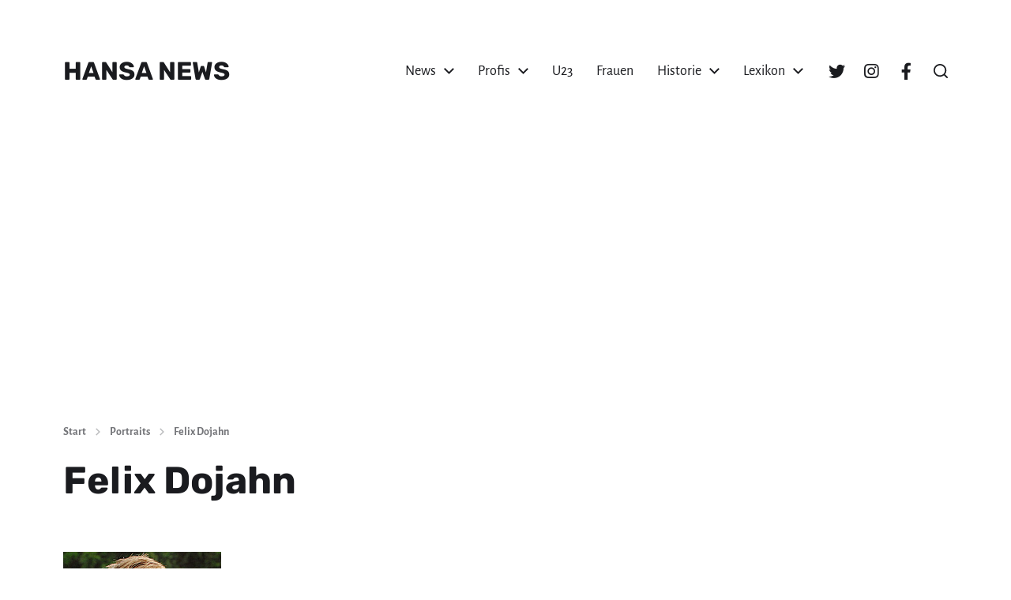

--- FILE ---
content_type: text/html; charset=UTF-8
request_url: https://hansanews.de/portrait/felix-dojahn/
body_size: 17763
content:
<!DOCTYPE html><html class="no-js" lang="de"><head><meta http-equiv="content-type" content="text/html" charset="UTF-8" /><meta name="viewport" content="width=device-width, initial-scale=1.0" /><link rel="profile" href="http://gmpg.org/xfn/11"><meta name='robots' content='index, follow, max-image-preview:large, max-snippet:-1, max-video-preview:-1' /><title>▷ Felix Dojahn &#187; Mittelfeld &#187; Hansa Rostock &#187; hansanews.de</title><meta name="description" content="lll➤ Felix Dojahn ✔️ und seine Zeit als Mittelfeld beim FC Hansa Rostock. ➤ Steckbrief, Portrait und ⚽ News zu Felix Dojahn." /><link rel="canonical" href="https://hansanews.de/portrait/felix-dojahn/" /><meta property="og:locale" content="de_DE" /><meta property="og:type" content="article" /><meta property="og:title" content="▷ Felix Dojahn &#187; Mittelfeld &#187; Hansa Rostock &#187; hansanews.de" /><meta property="og:description" content="lll➤ Felix Dojahn ✔️ und seine Zeit als Mittelfeld beim FC Hansa Rostock. ➤ Steckbrief, Portrait und ⚽ News zu Felix Dojahn." /><meta property="og:url" content="https://hansanews.de/portrait/felix-dojahn/" /><meta property="og:site_name" content="HANSA NEWS" /><meta property="og:image" content="https://hansanews.de/wp-content/uploads/felix-dojahn-hansa-rostock.jpg" /><meta property="og:image:width" content="200" /><meta property="og:image:height" content="250" /><meta property="og:image:type" content="image/jpeg" /><meta name="twitter:card" content="summary_large_image" /> <script type="application/ld+json" class="yoast-schema-graph">{"@context":"https://schema.org","@graph":[{"@type":"WebPage","@id":"https://hansanews.de/portrait/felix-dojahn/","url":"https://hansanews.de/portrait/felix-dojahn/","name":"▷ Felix Dojahn &#187; Mittelfeld &#187; Hansa Rostock &#187; hansanews.de","isPartOf":{"@id":"https://hansanews.de/#website"},"primaryImageOfPage":{"@id":"https://hansanews.de/portrait/felix-dojahn/#primaryimage"},"image":{"@id":"https://hansanews.de/portrait/felix-dojahn/#primaryimage"},"thumbnailUrl":"https://hansanews.de/wp-content/uploads/felix-dojahn-hansa-rostock.jpg","datePublished":"2021-12-21T15:00:00+00:00","description":"lll➤ Felix Dojahn ✔️ und seine Zeit als Mittelfeld beim FC Hansa Rostock. ➤ Steckbrief, Portrait und ⚽ News zu Felix Dojahn.","breadcrumb":{"@id":"https://hansanews.de/portrait/felix-dojahn/#breadcrumb"},"inLanguage":"de","potentialAction":[{"@type":"ReadAction","target":["https://hansanews.de/portrait/felix-dojahn/"]}]},{"@type":"ImageObject","inLanguage":"de","@id":"https://hansanews.de/portrait/felix-dojahn/#primaryimage","url":"https://hansanews.de/wp-content/uploads/felix-dojahn-hansa-rostock.jpg","contentUrl":"https://hansanews.de/wp-content/uploads/felix-dojahn-hansa-rostock.jpg","width":200,"height":250,"caption":"Felix Dojahn"},{"@type":"BreadcrumbList","@id":"https://hansanews.de/portrait/felix-dojahn/#breadcrumb","itemListElement":[{"@type":"ListItem","position":1,"name":"Startseite","item":"https://hansanews.de/"},{"@type":"ListItem","position":2,"name":"Portraits","item":"https://hansanews.de/portraits/"},{"@type":"ListItem","position":3,"name":"Felix Dojahn"}]},{"@type":"WebSite","@id":"https://hansanews.de/#website","url":"https://hansanews.de/","name":"HANSA NEWS","description":"Magazin über den FC Hansa Rostock","publisher":{"@id":"https://hansanews.de/#organization"},"potentialAction":[{"@type":"SearchAction","target":{"@type":"EntryPoint","urlTemplate":"https://hansanews.de/?s={search_term_string}"},"query-input":{"@type":"PropertyValueSpecification","valueRequired":true,"valueName":"search_term_string"}}],"inLanguage":"de"},{"@type":"Organization","@id":"https://hansanews.de/#organization","name":"HANSA NEWS","url":"https://hansanews.de/","logo":{"@type":"ImageObject","inLanguage":"de","@id":"https://hansanews.de/#/schema/logo/image/","url":"https://hansanews.de/wp-content/uploads/avatar-logo-blue.jpg","contentUrl":"https://hansanews.de/wp-content/uploads/avatar-logo-blue.jpg","width":512,"height":512,"caption":"HANSA NEWS"},"image":{"@id":"https://hansanews.de/#/schema/logo/image/"}}]}</script> <link rel='dns-prefetch' href='//unpkg.com' /><link rel='dns-prefetch' href='//cdn.datatables.net' /><link rel="alternate" type="application/rss+xml" title="HANSA NEWS &raquo; Feed" href="https://hansanews.de/feed/" /><link rel="alternate" type="application/rss+xml" title="HANSA NEWS &raquo; Kommentar-Feed" href="https://hansanews.de/comments/feed/" /><link rel="alternate" type="application/rss+xml" title="HANSA NEWS &raquo; Kommentar-Feed zu Felix Dojahn" href="https://hansanews.de/portrait/felix-dojahn/feed/" /><link rel="alternate" title="oEmbed (JSON)" type="application/json+oembed" href="https://hansanews.de/wp-json/oembed/1.0/embed?url=https%3A%2F%2Fhansanews.de%2Fportrait%2Ffelix-dojahn%2F" /><link rel="alternate" title="oEmbed (XML)" type="text/xml+oembed" href="https://hansanews.de/wp-json/oembed/1.0/embed?url=https%3A%2F%2Fhansanews.de%2Fportrait%2Ffelix-dojahn%2F&#038;format=xml" /><style id='wp-img-auto-sizes-contain-inline-css' type='text/css'>img:is([sizes=auto i],[sizes^="auto," i]){contain-intrinsic-size:3000px 1500px}
/*# sourceURL=wp-img-auto-sizes-contain-inline-css */</style><style id='wp-emoji-styles-inline-css' type='text/css'>img.wp-smiley, img.emoji {
display: inline !important;
border: none !important;
box-shadow: none !important;
height: 1em !important;
width: 1em !important;
margin: 0 0.07em !important;
vertical-align: -0.1em !important;
background: none !important;
padding: 0 !important;
}
/*# sourceURL=wp-emoji-styles-inline-css */</style><style id='wp-block-library-inline-css' type='text/css'>:root{--wp-block-synced-color:#7a00df;--wp-block-synced-color--rgb:122,0,223;--wp-bound-block-color:var(--wp-block-synced-color);--wp-editor-canvas-background:#ddd;--wp-admin-theme-color:#007cba;--wp-admin-theme-color--rgb:0,124,186;--wp-admin-theme-color-darker-10:#006ba1;--wp-admin-theme-color-darker-10--rgb:0,107,160.5;--wp-admin-theme-color-darker-20:#005a87;--wp-admin-theme-color-darker-20--rgb:0,90,135;--wp-admin-border-width-focus:2px}@media (min-resolution:192dpi){:root{--wp-admin-border-width-focus:1.5px}}.wp-element-button{cursor:pointer}:root .has-very-light-gray-background-color{background-color:#eee}:root .has-very-dark-gray-background-color{background-color:#313131}:root .has-very-light-gray-color{color:#eee}:root .has-very-dark-gray-color{color:#313131}:root .has-vivid-green-cyan-to-vivid-cyan-blue-gradient-background{background:linear-gradient(135deg,#00d084,#0693e3)}:root .has-purple-crush-gradient-background{background:linear-gradient(135deg,#34e2e4,#4721fb 50%,#ab1dfe)}:root .has-hazy-dawn-gradient-background{background:linear-gradient(135deg,#faaca8,#dad0ec)}:root .has-subdued-olive-gradient-background{background:linear-gradient(135deg,#fafae1,#67a671)}:root .has-atomic-cream-gradient-background{background:linear-gradient(135deg,#fdd79a,#004a59)}:root .has-nightshade-gradient-background{background:linear-gradient(135deg,#330968,#31cdcf)}:root .has-midnight-gradient-background{background:linear-gradient(135deg,#020381,#2874fc)}:root{--wp--preset--font-size--normal:16px;--wp--preset--font-size--huge:42px}.has-regular-font-size{font-size:1em}.has-larger-font-size{font-size:2.625em}.has-normal-font-size{font-size:var(--wp--preset--font-size--normal)}.has-huge-font-size{font-size:var(--wp--preset--font-size--huge)}.has-text-align-center{text-align:center}.has-text-align-left{text-align:left}.has-text-align-right{text-align:right}.has-fit-text{white-space:nowrap!important}#end-resizable-editor-section{display:none}.aligncenter{clear:both}.items-justified-left{justify-content:flex-start}.items-justified-center{justify-content:center}.items-justified-right{justify-content:flex-end}.items-justified-space-between{justify-content:space-between}.screen-reader-text{border:0;clip-path:inset(50%);height:1px;margin:-1px;overflow:hidden;padding:0;position:absolute;width:1px;word-wrap:normal!important}.screen-reader-text:focus{background-color:#ddd;clip-path:none;color:#444;display:block;font-size:1em;height:auto;left:5px;line-height:normal;padding:15px 23px 14px;text-decoration:none;top:5px;width:auto;z-index:100000}html :where(.has-border-color){border-style:solid}html :where([style*=border-top-color]){border-top-style:solid}html :where([style*=border-right-color]){border-right-style:solid}html :where([style*=border-bottom-color]){border-bottom-style:solid}html :where([style*=border-left-color]){border-left-style:solid}html :where([style*=border-width]){border-style:solid}html :where([style*=border-top-width]){border-top-style:solid}html :where([style*=border-right-width]){border-right-style:solid}html :where([style*=border-bottom-width]){border-bottom-style:solid}html :where([style*=border-left-width]){border-left-style:solid}html :where(img[class*=wp-image-]){height:auto;max-width:100%}:where(figure){margin:0 0 1em}html :where(.is-position-sticky){--wp-admin--admin-bar--position-offset:var(--wp-admin--admin-bar--height,0px)}@media screen and (max-width:600px){html :where(.is-position-sticky){--wp-admin--admin-bar--position-offset:0px}}
/*# sourceURL=wp-block-library-inline-css */</style><style id='wp-block-paragraph-inline-css' type='text/css'>.is-small-text{font-size:.875em}.is-regular-text{font-size:1em}.is-large-text{font-size:2.25em}.is-larger-text{font-size:3em}.has-drop-cap:not(:focus):first-letter{float:left;font-size:8.4em;font-style:normal;font-weight:100;line-height:.68;margin:.05em .1em 0 0;text-transform:uppercase}body.rtl .has-drop-cap:not(:focus):first-letter{float:none;margin-left:.1em}p.has-drop-cap.has-background{overflow:hidden}:root :where(p.has-background){padding:1.25em 2.375em}:where(p.has-text-color:not(.has-link-color)) a{color:inherit}p.has-text-align-left[style*="writing-mode:vertical-lr"],p.has-text-align-right[style*="writing-mode:vertical-rl"]{rotate:180deg}
/*# sourceURL=https://hansanews.de/wp-includes/blocks/paragraph/style.min.css */</style><style id='global-styles-inline-css' type='text/css'>:root{--wp--preset--aspect-ratio--square: 1;--wp--preset--aspect-ratio--4-3: 4/3;--wp--preset--aspect-ratio--3-4: 3/4;--wp--preset--aspect-ratio--3-2: 3/2;--wp--preset--aspect-ratio--2-3: 2/3;--wp--preset--aspect-ratio--16-9: 16/9;--wp--preset--aspect-ratio--9-16: 9/16;--wp--preset--color--black: #000000;--wp--preset--color--cyan-bluish-gray: #abb8c3;--wp--preset--color--white: #ffffff;--wp--preset--color--pale-pink: #f78da7;--wp--preset--color--vivid-red: #cf2e2e;--wp--preset--color--luminous-vivid-orange: #ff6900;--wp--preset--color--luminous-vivid-amber: #fcb900;--wp--preset--color--light-green-cyan: #7bdcb5;--wp--preset--color--vivid-green-cyan: #00d084;--wp--preset--color--pale-cyan-blue: #8ed1fc;--wp--preset--color--vivid-cyan-blue: #0693e3;--wp--preset--color--vivid-purple: #9b51e0;--wp--preset--color--accent: #003366;--wp--preset--color--primary: #1a1b1f;--wp--preset--color--headings: #1a1b1f;--wp--preset--color--buttons-background: #1a1b1f;--wp--preset--color--buttons-text: #FFFFFF;--wp--preset--color--secondary: #747579;--wp--preset--color--border: #e1e1e3;--wp--preset--color--light-background: #f1f1f3;--wp--preset--color--background: #ffffff;--wp--preset--gradient--vivid-cyan-blue-to-vivid-purple: linear-gradient(135deg,rgb(6,147,227) 0%,rgb(155,81,224) 100%);--wp--preset--gradient--light-green-cyan-to-vivid-green-cyan: linear-gradient(135deg,rgb(122,220,180) 0%,rgb(0,208,130) 100%);--wp--preset--gradient--luminous-vivid-amber-to-luminous-vivid-orange: linear-gradient(135deg,rgb(252,185,0) 0%,rgb(255,105,0) 100%);--wp--preset--gradient--luminous-vivid-orange-to-vivid-red: linear-gradient(135deg,rgb(255,105,0) 0%,rgb(207,46,46) 100%);--wp--preset--gradient--very-light-gray-to-cyan-bluish-gray: linear-gradient(135deg,rgb(238,238,238) 0%,rgb(169,184,195) 100%);--wp--preset--gradient--cool-to-warm-spectrum: linear-gradient(135deg,rgb(74,234,220) 0%,rgb(151,120,209) 20%,rgb(207,42,186) 40%,rgb(238,44,130) 60%,rgb(251,105,98) 80%,rgb(254,248,76) 100%);--wp--preset--gradient--blush-light-purple: linear-gradient(135deg,rgb(255,206,236) 0%,rgb(152,150,240) 100%);--wp--preset--gradient--blush-bordeaux: linear-gradient(135deg,rgb(254,205,165) 0%,rgb(254,45,45) 50%,rgb(107,0,62) 100%);--wp--preset--gradient--luminous-dusk: linear-gradient(135deg,rgb(255,203,112) 0%,rgb(199,81,192) 50%,rgb(65,88,208) 100%);--wp--preset--gradient--pale-ocean: linear-gradient(135deg,rgb(255,245,203) 0%,rgb(182,227,212) 50%,rgb(51,167,181) 100%);--wp--preset--gradient--electric-grass: linear-gradient(135deg,rgb(202,248,128) 0%,rgb(113,206,126) 100%);--wp--preset--gradient--midnight: linear-gradient(135deg,rgb(2,3,129) 0%,rgb(40,116,252) 100%);--wp--preset--font-size--small: 16px;--wp--preset--font-size--medium: 20px;--wp--preset--font-size--large: 24px;--wp--preset--font-size--x-large: 42px;--wp--preset--font-size--normal: 19px;--wp--preset--font-size--larger: 32px;--wp--preset--spacing--20: 0.44rem;--wp--preset--spacing--30: 0.67rem;--wp--preset--spacing--40: 1rem;--wp--preset--spacing--50: 1.5rem;--wp--preset--spacing--60: 2.25rem;--wp--preset--spacing--70: 3.38rem;--wp--preset--spacing--80: 5.06rem;--wp--preset--shadow--natural: 6px 6px 9px rgba(0, 0, 0, 0.2);--wp--preset--shadow--deep: 12px 12px 50px rgba(0, 0, 0, 0.4);--wp--preset--shadow--sharp: 6px 6px 0px rgba(0, 0, 0, 0.2);--wp--preset--shadow--outlined: 6px 6px 0px -3px rgb(255, 255, 255), 6px 6px rgb(0, 0, 0);--wp--preset--shadow--crisp: 6px 6px 0px rgb(0, 0, 0);}:where(.is-layout-flex){gap: 0.5em;}:where(.is-layout-grid){gap: 0.5em;}body .is-layout-flex{display: flex;}.is-layout-flex{flex-wrap: wrap;align-items: center;}.is-layout-flex > :is(*, div){margin: 0;}body .is-layout-grid{display: grid;}.is-layout-grid > :is(*, div){margin: 0;}:where(.wp-block-columns.is-layout-flex){gap: 2em;}:where(.wp-block-columns.is-layout-grid){gap: 2em;}:where(.wp-block-post-template.is-layout-flex){gap: 1.25em;}:where(.wp-block-post-template.is-layout-grid){gap: 1.25em;}.has-black-color{color: var(--wp--preset--color--black) !important;}.has-cyan-bluish-gray-color{color: var(--wp--preset--color--cyan-bluish-gray) !important;}.has-white-color{color: var(--wp--preset--color--white) !important;}.has-pale-pink-color{color: var(--wp--preset--color--pale-pink) !important;}.has-vivid-red-color{color: var(--wp--preset--color--vivid-red) !important;}.has-luminous-vivid-orange-color{color: var(--wp--preset--color--luminous-vivid-orange) !important;}.has-luminous-vivid-amber-color{color: var(--wp--preset--color--luminous-vivid-amber) !important;}.has-light-green-cyan-color{color: var(--wp--preset--color--light-green-cyan) !important;}.has-vivid-green-cyan-color{color: var(--wp--preset--color--vivid-green-cyan) !important;}.has-pale-cyan-blue-color{color: var(--wp--preset--color--pale-cyan-blue) !important;}.has-vivid-cyan-blue-color{color: var(--wp--preset--color--vivid-cyan-blue) !important;}.has-vivid-purple-color{color: var(--wp--preset--color--vivid-purple) !important;}.has-black-background-color{background-color: var(--wp--preset--color--black) !important;}.has-cyan-bluish-gray-background-color{background-color: var(--wp--preset--color--cyan-bluish-gray) !important;}.has-white-background-color{background-color: var(--wp--preset--color--white) !important;}.has-pale-pink-background-color{background-color: var(--wp--preset--color--pale-pink) !important;}.has-vivid-red-background-color{background-color: var(--wp--preset--color--vivid-red) !important;}.has-luminous-vivid-orange-background-color{background-color: var(--wp--preset--color--luminous-vivid-orange) !important;}.has-luminous-vivid-amber-background-color{background-color: var(--wp--preset--color--luminous-vivid-amber) !important;}.has-light-green-cyan-background-color{background-color: var(--wp--preset--color--light-green-cyan) !important;}.has-vivid-green-cyan-background-color{background-color: var(--wp--preset--color--vivid-green-cyan) !important;}.has-pale-cyan-blue-background-color{background-color: var(--wp--preset--color--pale-cyan-blue) !important;}.has-vivid-cyan-blue-background-color{background-color: var(--wp--preset--color--vivid-cyan-blue) !important;}.has-vivid-purple-background-color{background-color: var(--wp--preset--color--vivid-purple) !important;}.has-black-border-color{border-color: var(--wp--preset--color--black) !important;}.has-cyan-bluish-gray-border-color{border-color: var(--wp--preset--color--cyan-bluish-gray) !important;}.has-white-border-color{border-color: var(--wp--preset--color--white) !important;}.has-pale-pink-border-color{border-color: var(--wp--preset--color--pale-pink) !important;}.has-vivid-red-border-color{border-color: var(--wp--preset--color--vivid-red) !important;}.has-luminous-vivid-orange-border-color{border-color: var(--wp--preset--color--luminous-vivid-orange) !important;}.has-luminous-vivid-amber-border-color{border-color: var(--wp--preset--color--luminous-vivid-amber) !important;}.has-light-green-cyan-border-color{border-color: var(--wp--preset--color--light-green-cyan) !important;}.has-vivid-green-cyan-border-color{border-color: var(--wp--preset--color--vivid-green-cyan) !important;}.has-pale-cyan-blue-border-color{border-color: var(--wp--preset--color--pale-cyan-blue) !important;}.has-vivid-cyan-blue-border-color{border-color: var(--wp--preset--color--vivid-cyan-blue) !important;}.has-vivid-purple-border-color{border-color: var(--wp--preset--color--vivid-purple) !important;}.has-vivid-cyan-blue-to-vivid-purple-gradient-background{background: var(--wp--preset--gradient--vivid-cyan-blue-to-vivid-purple) !important;}.has-light-green-cyan-to-vivid-green-cyan-gradient-background{background: var(--wp--preset--gradient--light-green-cyan-to-vivid-green-cyan) !important;}.has-luminous-vivid-amber-to-luminous-vivid-orange-gradient-background{background: var(--wp--preset--gradient--luminous-vivid-amber-to-luminous-vivid-orange) !important;}.has-luminous-vivid-orange-to-vivid-red-gradient-background{background: var(--wp--preset--gradient--luminous-vivid-orange-to-vivid-red) !important;}.has-very-light-gray-to-cyan-bluish-gray-gradient-background{background: var(--wp--preset--gradient--very-light-gray-to-cyan-bluish-gray) !important;}.has-cool-to-warm-spectrum-gradient-background{background: var(--wp--preset--gradient--cool-to-warm-spectrum) !important;}.has-blush-light-purple-gradient-background{background: var(--wp--preset--gradient--blush-light-purple) !important;}.has-blush-bordeaux-gradient-background{background: var(--wp--preset--gradient--blush-bordeaux) !important;}.has-luminous-dusk-gradient-background{background: var(--wp--preset--gradient--luminous-dusk) !important;}.has-pale-ocean-gradient-background{background: var(--wp--preset--gradient--pale-ocean) !important;}.has-electric-grass-gradient-background{background: var(--wp--preset--gradient--electric-grass) !important;}.has-midnight-gradient-background{background: var(--wp--preset--gradient--midnight) !important;}.has-small-font-size{font-size: var(--wp--preset--font-size--small) !important;}.has-medium-font-size{font-size: var(--wp--preset--font-size--medium) !important;}.has-large-font-size{font-size: var(--wp--preset--font-size--large) !important;}.has-x-large-font-size{font-size: var(--wp--preset--font-size--x-large) !important;}
/*# sourceURL=global-styles-inline-css */</style><style id='classic-theme-styles-inline-css' type='text/css'>/*! This file is auto-generated */
.wp-block-button__link{color:#fff;background-color:#32373c;border-radius:9999px;box-shadow:none;text-decoration:none;padding:calc(.667em + 2px) calc(1.333em + 2px);font-size:1.125em}.wp-block-file__button{background:#32373c;color:#fff;text-decoration:none}
/*# sourceURL=/wp-includes/css/classic-themes.min.css */</style><link rel='stylesheet' id='animate-css' href='https://hansanews.de/wp-content/cache/autoptimize/css/autoptimize_single_346964e149ad49ccf4f3da77b66fa086.css?ver=3.6.0' type='text/css' media='all' /><link rel='stylesheet' id='wp-quiz-css' href='https://hansanews.de/wp-content/cache/autoptimize/css/autoptimize_single_727cee2a68537f09ac71f27dc8150339.css?ver=2.1.11' type='text/css' media='all' /><style id='wp-quiz-inline-css' type='text/css'>.wq-quiz-trivia .wq_triviaQuizTimerCtr { width: 80px; line-height: 80px; }
/*# sourceURL=wp-quiz-inline-css */</style><link rel='stylesheet' id='wp-show-posts-css' href='https://hansanews.de/wp-content/plugins/wp-show-posts/css/wp-show-posts-min.css?ver=1.1.6' type='text/css' media='all' /><link rel='stylesheet' id='chaplin-font-awesome-css' href='https://hansanews.de/wp-content/cache/autoptimize/css/autoptimize_single_943f7dd40f0d417bcc7163a9eac94b28.css?ver=5.15.1' type='text/css' media='all' /><link rel='stylesheet' id='chaplin-style-css' href='https://hansanews.de/wp-content/cache/autoptimize/css/autoptimize_single_a2898fbcca6a62772a0a8aa6b8ba825f.css?ver=2.6.8' type='text/css' media='all' /><style id='chaplin-style-inline-css' type='text/css'>:root{--buttons-background-color:#1a1b1f;--accent-color:#003366}.bg-accent,.bg-accent-hover:hover,:root .has-accent-background-color,button,.button,.faux-button,.wp-block-button__link,:root .wp-block-file a.wp-block-file__button,input[type='button'],input[type='reset'],input[type='submit'],:root .woocommerce #respond input#submit,:root .woocommerce a.button,:root .woocommerce button.button,:root .woocommerce input.button{background-color:#003366}@supports ( color:color( display-p3 0 0 0 / 1 ) ){.bg-accent,.bg-accent-hover:hover,:root .has-accent-background-color,button,.button,.faux-button,.wp-block-button__link,:root .wp-block-file a.wp-block-file__button,input[type='button'],input[type='reset'],input[type='submit'],:root .woocommerce #respond input#submit,:root .woocommerce a.button,:root .woocommerce button.button,:root .woocommerce input.button{background-color:color( display-p3 0 0.2 0.4 / 1 )}}.border-color-accent,.border-color-accent-hover:hover,blockquote{border-color:#003366}@supports ( color:color( display-p3 0 0 0 / 1 ) ){.border-color-accent,.border-color-accent-hover:hover,blockquote{border-color:color( display-p3 0 0.2 0.4 / 1 )}}.color-accent,.color-accent-hover:hover,:root .has-accent-color,a,.is-style-outline .wp-block-button__link:not(.has-text-color),.wp-block-button__link.is-style-outline{color:#003366}@supports ( color:color( display-p3 0 0 0 / 1 ) ){.color-accent,.color-accent-hover:hover,:root .has-accent-color,a,.is-style-outline .wp-block-button__link:not(.has-text-color),.wp-block-button__link.is-style-outline{color:color( display-p3 0 0.2 0.4 / 1 )}}.fill-children-accent,.fill-children-accent *{fill:#003366}@supports ( color:color( display-p3 0 0 0 / 1 ) ){.fill-children-accent,.fill-children-accent *{fill:color( display-p3 0 0.2 0.4 / 1 )}}button,.button,.faux-button,.wp-block-button__link,:root .wp-block-file a.wp-block-file__button,input[type='button'],input[type='reset'],input[type='submit'],:root .woocommerce #respond input#submit,:root .woocommerce a.button,:root .woocommerce button.button,:root .woocommerce input.button,:root .has-buttons-background-background-color{background-color:#1a1b1f}@supports ( color:color( display-p3 0 0 0 / 1 ) ){button,.button,.faux-button,.wp-block-button__link,:root .wp-block-file a.wp-block-file__button,input[type='button'],input[type='reset'],input[type='submit'],:root .woocommerce #respond input#submit,:root .woocommerce a.button,:root .woocommerce button.button,:root .woocommerce input.button,:root .has-buttons-background-background-color{background-color:color( display-p3 0.102 0.106 0.122 / 1 )}}:root .has-buttons-background-color,.is-style-outline .wp-block-button__link:not(.has-text-color),.wp-block-button__link.is-style-outline{color:#1a1b1f}@supports ( color:color( display-p3 0 0 0 / 1 ) ){:root .has-buttons-background-color,.is-style-outline .wp-block-button__link:not(.has-text-color),.wp-block-button__link.is-style-outline{color:color( display-p3 0.102 0.106 0.122 / 1 )}}
/*# sourceURL=chaplin-style-inline-css */</style><link rel='stylesheet' id='chaplin-print-styles-css' href='https://hansanews.de/wp-content/cache/autoptimize/css/autoptimize_single_67f57469eb65085d2ab55a712d3dea17.css?ver=2.6.8' type='text/css' media='print' /><link rel='stylesheet' id='wp-featherlight-css' href='https://hansanews.de/wp-content/plugins/wp-featherlight/css/wp-featherlight.min.css?ver=1.3.4' type='text/css' media='all' /><link rel='stylesheet' id='leaflet-css' href='https://unpkg.com/leaflet@1.9.3/dist/leaflet.css' type='text/css' media='all' /><link rel='stylesheet' id='hansanews-css' href='https://hansanews.de/wp-content/cache/autoptimize/css/autoptimize_single_5c30d3dcd319b138cc7a9e0e8bff67ff.css?ver=6.9' type='text/css' media='all' /><link rel='stylesheet' id='datatables-css' href='https://cdn.datatables.net/1.13.1/css/jquery.dataTables.min.css?ver=6.9' type='text/css' media='all' /> <script defer type="text/javascript" src="https://hansanews.de/wp-includes/js/jquery/jquery.min.js?ver=3.7.1" id="jquery-core-js"></script> <script defer type="text/javascript" src="https://hansanews.de/wp-includes/js/jquery/jquery-migrate.min.js?ver=3.4.1" id="jquery-migrate-js"></script> <script defer type="text/javascript" src="https://hansanews.de/wp-includes/js/imagesloaded.min.js?ver=5.0.0" id="imagesloaded-js"></script> <script defer type="text/javascript" src="https://hansanews.de/wp-content/themes/chaplin/assets/js/modernizr-touchevents.min.js?ver=3.6.0" id="chaplin-modernizr-js"></script> <script defer id="chaplin-construct-js-extra" src="[data-uri]"></script> <script defer type="text/javascript" src="https://hansanews.de/wp-content/cache/autoptimize/js/autoptimize_single_1ea7b39406bc5d227aac4121a8f76b37.js?ver=2.6.8" id="chaplin-construct-js"></script> <script defer type="text/javascript" src="https://unpkg.com/leaflet@1.9.3/dist/leaflet.js" id="leaflet-js"></script> <script defer type="text/javascript" src="https://cdn.datatables.net/1.13.1/js/jquery.dataTables.min.js?ver=1.13.1" id="datatables-js"></script> <script defer type="text/javascript" src="https://cdn.datatables.net/responsive/2.4.0/js/dataTables.responsive.min.js?ver=2.4.0" id="datatables-responsive-js"></script> <link rel="https://api.w.org/" href="https://hansanews.de/wp-json/" /><link rel="alternate" title="JSON" type="application/json" href="https://hansanews.de/wp-json/wp/v2/portrait/1711" /><link rel="EditURI" type="application/rsd+xml" title="RSD" href="https://hansanews.de/xmlrpc.php?rsd" /><meta name="generator" content="WordPress 6.9" /><link rel='shortlink' href='https://hansanews.de/?p=1711' /><style type="text/css">.aawp .aawp-tb__row--highlight{background-color:#256aaf;}.aawp .aawp-tb__row--highlight{color:#fff;}.aawp .aawp-tb__row--highlight a{color:#fff;}</style> <script defer src="[data-uri]"></script> <script defer src="[data-uri]"></script> <meta name="onesignal" content="wordpress-plugin"/> <script defer src="[data-uri]"></script>  <script defer src="https://www.googletagmanager.com/gtag/js?id=G-9B8HEWMX52"></script> <script defer src="[data-uri]"></script> <style type="text/css" id="custom-background-css">body.custom-background { background-color: #ffffff; background-image: url("https://hansanews.de/wp-content/uploads/hansanews-skyline.png"); background-position: center bottom; background-size: contain; background-repeat: no-repeat; background-attachment: scroll; }</style><style type="text/css" id="wp-custom-css">.site-description,
.home .breadcrumbs-wrapper,
.home .entry-header {
display:none;
}
.home .post-inner {
padding-top:0;
}
.wp-block-latest-posts li a{
color: inherit;
}
.wp-block-latest-posts.is-grid li {
border-top:none;
padding-top:0;
}
.wp-block-latest-posts__featured-image a {
border-bottom: 7px solid #e5452a;
border-top: 7px solid #016fb6;
}
/* WP Show Posts */
.wp-show-posts {
padding: 0;
}
.wp-show-posts-image {
border-bottom: 7px solid #e5452a;
border-top: 7px solid #016fb6;
background: #f1f1f3;
}
.wp-show-posts-entry-title {
font-size: 1.33em;
text-align: center;
}
.wp-show-posts-entry-title a {
color: var(--primary);
}
.wp-show-posts-entry-title a:hover {
text-decoration:underline;
}
/* Mailpoet */
.mailpoet_form h2 {
margin: -1rem 0 1rem;
}
/* Umfrage */
.democracy {
border: 5px dotted #ccc;
padding: 30px 50px;
}
.dem-archives-shortcode .dem-archives .dem-elem-wrap {
border-bottom:none;
}
/* Liveticker Tickaroo */
.tik4-live {
font-size: 18px!important;
}
/* Liveticker 24liveblog */
.lb24-liveblog-white-label {
display:none!important;
}
/* Handball.net Widgets */
.spielplan {
border: 2px solid #e5e5e5;
border-radius: 0.25rem;
padding: 1em;
margin-bottom: 1.5em;
}
.spielplan .hb-embed__schedule .hb-embed__schedule-list > *:not(:last-child) {
margin-bottom: 0em;
}
.spielplan .hb-embed__schedule-list-item-team {
padding: 0.3em 0 0.5em;
}
.spielplan .hb-embed__schedule-list-item-score {
border-bottom: 1px solid white;
border-bottom-width: 1px!important;
}
.hb-embed__table .hb-embed__table-cell.hb-embed__table-team-name-wrapper {
width: 50%!important;
}
div.hb-embed__title-container,
div.hb-embed__btn-box,
div.hb-embed__branding,
div.hb-embed__schedule-list-item a:nth-of-type(1) {
display:none;
}</style></head><body class="wp-singular portrait-template-default single single-portrait postid-1711 custom-background wp-theme-chaplin wp-child-theme-hansanews aawp-custom wp-featherlight-captions pagination-type-button disable-menu-modal-on-desktop has-post-thumbnail has-single-pagination showing-comments" oncontextmenu="return false" ondragstart="return false" onselectstart="return false"> <a class="skip-link faux-button" href="#site-content">Zum Inhalt springen</a><header id="site-header"><div class="header-inner"><div class="section-inner"><div class="header-titles"><div class="site-title faux-heading"><a href="https://hansanews.de/" rel="home">HANSA NEWS</a></div><div class="site-description">Magazin über den FC Hansa Rostock</div></div><div class="header-navigation-wrapper"><div class="main-menu-alt-container hide-js"><ul class="main-menu-alt dropdown-menu reset-list-style"><li id="menu-item-8199" class="menu-item menu-item-type-taxonomy menu-item-object-category menu-item-has-children menu-item-8199"><div class="link-icon-wrapper fill-children-current-color"><a href="https://hansanews.de/news/">News</a><svg class="svg-icon" aria-hidden="true" role="img" focusable="false" xmlns="http://www.w3.org/2000/svg" width="20" height="12" viewBox="0 0 20 12"><polygon fill="" fill-rule="evenodd" points="1319.899 365.778 1327.678 358 1329.799 360.121 1319.899 370.021 1310 360.121 1312.121 358" transform="translate(-1310 -358)" /></svg></div><ul class="sub-menu"><li id="menu-item-11805" class="menu-item menu-item-type-taxonomy menu-item-object-category menu-item-11805"><a href="https://hansanews.de/liveticker/">Liveticker</a></li><li id="menu-item-8471" class="menu-item menu-item-type-post_type menu-item-object-page menu-item-8471"><a href="https://hansanews.de/presseschau/">Presseschau</a></li><li id="menu-item-8202" class="menu-item menu-item-type-taxonomy menu-item-object-category menu-item-8202"><a href="https://hansanews.de/magazin/">Magazin</a></li><li id="menu-item-8200" class="menu-item menu-item-type-taxonomy menu-item-object-category menu-item-8200"><a href="https://hansanews.de/kolumne/">Kolumne</a></li><li id="menu-item-8271" class="menu-item menu-item-type-taxonomy menu-item-object-category menu-item-8271"><a href="https://hansanews.de/galerie/">Galerie</a></li><li id="menu-item-8655" class="menu-item menu-item-type-post_type menu-item-object-page menu-item-8655"><a href="https://hansanews.de/umfragen/">Umfragen</a></li><li id="menu-item-9286" class="menu-item menu-item-type-post_type menu-item-object-page menu-item-9286"><a href="https://hansanews.de/veranstaltungen/">Veranstaltungen</a></li></ul></li><li id="menu-item-9813" class="menu-item menu-item-type-post_type menu-item-object-page menu-item-has-children menu-item-9813"><div class="link-icon-wrapper fill-children-current-color"><a href="https://hansanews.de/profis/">Profis</a><svg class="svg-icon" aria-hidden="true" role="img" focusable="false" xmlns="http://www.w3.org/2000/svg" width="20" height="12" viewBox="0 0 20 12"><polygon fill="" fill-rule="evenodd" points="1319.899 365.778 1327.678 358 1329.799 360.121 1319.899 370.021 1310 360.121 1312.121 358" transform="translate(-1310 -358)" /></svg></div><ul class="sub-menu"><li id="menu-item-8319" class="menu-item menu-item-type-post_type menu-item-object-page menu-item-8319"><a href="https://hansanews.de/profis/tabelle/">Spieltag &#038; Tabelle</a></li><li id="menu-item-9144" class="menu-item menu-item-type-post_type menu-item-object-page menu-item-9144"><a href="https://hansanews.de/profis/kader/">Hansa Rostock Kader</a></li><li id="menu-item-8317" class="menu-item menu-item-type-post_type menu-item-object-page menu-item-8317"><a href="https://hansanews.de/profis/spielplan/">Hansa Rostock Spielplan</a></li><li id="menu-item-9622" class="menu-item menu-item-type-post_type menu-item-object-page menu-item-9622"><a href="https://hansanews.de/profis/pokal/">Hansa Rostock DFB-Pokal</a></li><li id="menu-item-9720" class="menu-item menu-item-type-post_type menu-item-object-page menu-item-9720"><a href="https://hansanews.de/profis/bilanzen/">Hansa Saison-Bilanzen</a></li></ul></li><li id="menu-item-9652" class="menu-item menu-item-type-post_type menu-item-object-page menu-item-9652"><a href="https://hansanews.de/u23/">U23</a></li><li id="menu-item-9868" class="menu-item menu-item-type-post_type menu-item-object-page menu-item-9868"><a href="https://hansanews.de/frauen/">Frauen</a></li><li id="menu-item-8759" class="menu-item menu-item-type-taxonomy menu-item-object-post_tag menu-item-has-children menu-item-8759"><div class="link-icon-wrapper fill-children-current-color"><a href="https://hansanews.de/tag/historie/">Historie</a><svg class="svg-icon" aria-hidden="true" role="img" focusable="false" xmlns="http://www.w3.org/2000/svg" width="20" height="12" viewBox="0 0 20 12"><polygon fill="" fill-rule="evenodd" points="1319.899 365.778 1327.678 358 1329.799 360.121 1319.899 370.021 1310 360.121 1312.121 358" transform="translate(-1310 -358)" /></svg></div><ul class="sub-menu"><li id="menu-item-8761" class="menu-item menu-item-type-post_type menu-item-object-post menu-item-8761"><a href="https://hansanews.de/hansa-rostock-trainer/">Hansa Rostock Trainer</a></li><li id="menu-item-8762" class="menu-item menu-item-type-post_type menu-item-object-post menu-item-8762"><a href="https://hansanews.de/hansa-rostock-europapokal/">Hansa Rostock Europapokal</a></li><li id="menu-item-8763" class="menu-item menu-item-type-post_type menu-item-object-post menu-item-8763"><a href="https://hansanews.de/hansa-rostock-nationalspieler/">Hansa Rostock Nationalspieler</a></li><li id="menu-item-9889" class="menu-item menu-item-type-post_type menu-item-object-post menu-item-9889"><a href="https://hansanews.de/hansa-rostock-trikots/">Hansa Rostock Trikots</a></li><li id="menu-item-9392" class="menu-item menu-item-type-taxonomy menu-item-object-post_tag menu-item-9392"><a href="https://hansanews.de/tag/buecher/">Hansa Rostock Bücher</a></li></ul></li><li id="menu-item-8330" class="menu-item menu-item-type-post_type menu-item-object-page menu-item-has-children menu-item-8330"><div class="link-icon-wrapper fill-children-current-color"><a href="https://hansanews.de/lexikon/">Lexikon</a><svg class="svg-icon" aria-hidden="true" role="img" focusable="false" xmlns="http://www.w3.org/2000/svg" width="20" height="12" viewBox="0 0 20 12"><polygon fill="" fill-rule="evenodd" points="1319.899 365.778 1327.678 358 1329.799 360.121 1319.899 370.021 1310 360.121 1312.121 358" transform="translate(-1310 -358)" /></svg></div><ul class="sub-menu"><li id="menu-item-9225" class="menu-item menu-item-type-post_type menu-item-object-page menu-item-9225"><a href="https://hansanews.de/geburtstage/">Geburtstage</a></li><li id="menu-item-8760" class="menu-item menu-item-type-taxonomy menu-item-object-post_tag menu-item-8760"><a href="https://hansanews.de/tag/mannschaftsfotos/">Mannschaftsfotos</a></li><li id="menu-item-10097" class="menu-item menu-item-type-post_type menu-item-object-page menu-item-10097"><a href="https://hansanews.de/quiz/">Hansa-Quiz</a></li></ul></li></ul></div><div class="main-menu-alt-social-container"><ul id="menu-social-media" class="social-menu reset-list-style social-icons s-icons"><li id="menu-item-8306" class="menu-item menu-item-type-custom menu-item-object-custom menu-item-8306"><a target="_blank" href="https://twitter.com/hansanews"><span class="screen-reader-text">Twitter</span></a></li><li id="menu-item-8307" class="menu-item menu-item-type-custom menu-item-object-custom menu-item-8307"><a target="_blank" href="https://www.instagram.com/hansanews/"><span class="screen-reader-text">Instagram</span></a></li><li id="menu-item-8308" class="menu-item menu-item-type-custom menu-item-object-custom menu-item-8308"><a target="_blank" href="https://www.facebook.com/hansanews"><span class="screen-reader-text">Facebook</span></a></li></ul></div><div class="header-toggles hide-no-js"> <a href="#" class="toggle search-toggle" data-toggle-target=".search-modal" data-toggle-screen-lock="true" data-toggle-body-class="showing-search-modal" data-set-focus=".search-modal .search-field" aria-pressed="false" role="button"><div class="toggle-text"> Suchen</div> <svg class="svg-icon" aria-hidden="true" role="img" focusable="false" xmlns="http://www.w3.org/2000/svg" width="20" height="20" viewBox="0 0 20 20"><path fill="" d="M1148.0319,95.6176858 L1151.70711,99.2928932 C1152.09763,99.6834175 1152.09763,100.316582 1151.70711,100.707107 C1151.31658,101.097631 1150.68342,101.097631 1150.29289,100.707107 L1146.61769,97.0318993 C1145.07801,98.2635271 1143.12501,99 1141,99 C1136.02944,99 1132,94.9705627 1132,90 C1132,85.0294372 1136.02944,81 1141,81 C1145.97056,81 1150,85.0294372 1150,90 C1150,92.1250137 1149.26353,94.078015 1148.0319,95.6176858 Z M1146.04139,94.8563911 C1147.25418,93.5976949 1148,91.8859456 1148,90 C1148,86.1340067 1144.86599,83 1141,83 C1137.13401,83 1134,86.1340067 1134,90 C1134,93.8659933 1137.13401,97 1141,97 C1142.88595,97 1144.59769,96.2541764 1145.85639,95.0413859 C1145.88271,95.0071586 1145.91154,94.9742441 1145.94289,94.9428932 C1145.97424,94.9115423 1146.00716,94.8827083 1146.04139,94.8563911 Z" transform="translate(-1132 -81)" /></svg> </a> <a href="#" class="toggle nav-toggle" data-toggle-target=".menu-modal" data-toggle-screen-lock="true" data-toggle-body-class="showing-menu-modal" aria-pressed="false" data-set-focus=".menu-modal" role="button"><div class="toggle-text"> Menü</div><div class="bars"><div class="bar"></div><div class="bar"></div><div class="bar"></div></div> </a></div></div></div></div><div class="search-modal cover-modal" data-modal-target-string=".search-modal" aria-expanded="false"><div class="search-modal-inner modal-inner bg-body-background"><div class="section-inner"><form role="search" method="get" class="modal-search-form" action="https://hansanews.de/"> <label class="screen-reader-text" for="search-form-6980a2b813652"> Suche nach: </label> <input type="search" id="search-form-6980a2b813652" class="search-field" placeholder="Suche&nbsp;&hellip;" value="" name="s" /> <button type="submit" class="search-submit">Suchen</button></form> <a href="#" class="toggle search-untoggle fill-children-primary" data-toggle-target=".search-modal" data-toggle-screen-lock="true" data-toggle-body-class="showing-search-modal" data-set-focus="#site-header .search-toggle"> <span class="screen-reader-text">Suche schließen</span> <svg class="svg-icon" aria-hidden="true" role="img" focusable="false" xmlns="http://www.w3.org/2000/svg" width="16" height="16" viewBox="0 0 16 16"><polygon fill="" fill-rule="evenodd" points="6.852 7.649 .399 1.195 1.445 .149 7.899 6.602 14.352 .149 15.399 1.195 8.945 7.649 15.399 14.102 14.352 15.149 7.899 8.695 1.445 15.149 .399 14.102" /></svg> </a></div></div></div></header><div class="menu-modal cover-modal" data-modal-target-string=".menu-modal" aria-expanded="false"><div class="menu-modal-inner modal-inner bg-body-background"><div class="menu-wrapper section-inner"><div class="menu-top"><div class="menu-modal-toggles header-toggles"> <a href="#" class="toggle nav-toggle nav-untoggle" data-toggle-target=".menu-modal" data-toggle-screen-lock="true" data-toggle-body-class="showing-menu-modal" aria-pressed="false" data-set-focus="#site-header .nav-toggle" role="button"><div class="toggle-text"> Schließen</div><div class="bars"><div class="bar"></div><div class="bar"></div><div class="bar"></div></div> </a></div><ul class="main-menu reset-list-style"><li class="menu-item menu-item-type-taxonomy menu-item-object-category menu-item-has-children menu-item-8199"><div class="ancestor-wrapper"><a href="https://hansanews.de/news/">News</a><div class="sub-menu-toggle-wrapper"><a href="#" class="toggle sub-menu-toggle border-color-border fill-children-current-color" data-toggle-target=".menu-modal .menu-item-8199 &gt; .sub-menu" data-toggle-type="slidetoggle" data-toggle-duration="250"><span class="screen-reader-text">Untermenü anzeigen</span><svg class="svg-icon" aria-hidden="true" role="img" focusable="false" xmlns="http://www.w3.org/2000/svg" width="20" height="12" viewBox="0 0 20 12"><polygon fill="" fill-rule="evenodd" points="1319.899 365.778 1327.678 358 1329.799 360.121 1319.899 370.021 1310 360.121 1312.121 358" transform="translate(-1310 -358)" /></svg></a></div></div><ul class="sub-menu"><li class="menu-item menu-item-type-taxonomy menu-item-object-category menu-item-11805"><div class="ancestor-wrapper"><a href="https://hansanews.de/liveticker/">Liveticker</a></div></li><li class="menu-item menu-item-type-post_type menu-item-object-page menu-item-8471"><div class="ancestor-wrapper"><a href="https://hansanews.de/presseschau/">Presseschau</a></div></li><li class="menu-item menu-item-type-taxonomy menu-item-object-category menu-item-8202"><div class="ancestor-wrapper"><a href="https://hansanews.de/magazin/">Magazin</a></div></li><li class="menu-item menu-item-type-taxonomy menu-item-object-category menu-item-8200"><div class="ancestor-wrapper"><a href="https://hansanews.de/kolumne/">Kolumne</a></div></li><li class="menu-item menu-item-type-taxonomy menu-item-object-category menu-item-8271"><div class="ancestor-wrapper"><a href="https://hansanews.de/galerie/">Galerie</a></div></li><li class="menu-item menu-item-type-post_type menu-item-object-page menu-item-8655"><div class="ancestor-wrapper"><a href="https://hansanews.de/umfragen/">Umfragen</a></div></li><li class="menu-item menu-item-type-post_type menu-item-object-page menu-item-9286"><div class="ancestor-wrapper"><a href="https://hansanews.de/veranstaltungen/">Veranstaltungen</a></div></li></ul></li><li class="menu-item menu-item-type-post_type menu-item-object-page menu-item-has-children menu-item-9813"><div class="ancestor-wrapper"><a href="https://hansanews.de/profis/">Profis</a><div class="sub-menu-toggle-wrapper"><a href="#" class="toggle sub-menu-toggle border-color-border fill-children-current-color" data-toggle-target=".menu-modal .menu-item-9813 &gt; .sub-menu" data-toggle-type="slidetoggle" data-toggle-duration="250"><span class="screen-reader-text">Untermenü anzeigen</span><svg class="svg-icon" aria-hidden="true" role="img" focusable="false" xmlns="http://www.w3.org/2000/svg" width="20" height="12" viewBox="0 0 20 12"><polygon fill="" fill-rule="evenodd" points="1319.899 365.778 1327.678 358 1329.799 360.121 1319.899 370.021 1310 360.121 1312.121 358" transform="translate(-1310 -358)" /></svg></a></div></div><ul class="sub-menu"><li class="menu-item menu-item-type-post_type menu-item-object-page menu-item-8319"><div class="ancestor-wrapper"><a href="https://hansanews.de/profis/tabelle/">Spieltag &#038; Tabelle</a></div></li><li class="menu-item menu-item-type-post_type menu-item-object-page menu-item-9144"><div class="ancestor-wrapper"><a href="https://hansanews.de/profis/kader/">Hansa Rostock Kader</a></div></li><li class="menu-item menu-item-type-post_type menu-item-object-page menu-item-8317"><div class="ancestor-wrapper"><a href="https://hansanews.de/profis/spielplan/">Hansa Rostock Spielplan</a></div></li><li class="menu-item menu-item-type-post_type menu-item-object-page menu-item-9622"><div class="ancestor-wrapper"><a href="https://hansanews.de/profis/pokal/">Hansa Rostock DFB-Pokal</a></div></li><li class="menu-item menu-item-type-post_type menu-item-object-page menu-item-9720"><div class="ancestor-wrapper"><a href="https://hansanews.de/profis/bilanzen/">Hansa Saison-Bilanzen</a></div></li></ul></li><li class="menu-item menu-item-type-post_type menu-item-object-page menu-item-9652"><div class="ancestor-wrapper"><a href="https://hansanews.de/u23/">U23</a></div></li><li class="menu-item menu-item-type-post_type menu-item-object-page menu-item-9868"><div class="ancestor-wrapper"><a href="https://hansanews.de/frauen/">Frauen</a></div></li><li class="menu-item menu-item-type-taxonomy menu-item-object-post_tag menu-item-has-children menu-item-8759"><div class="ancestor-wrapper"><a href="https://hansanews.de/tag/historie/">Historie</a><div class="sub-menu-toggle-wrapper"><a href="#" class="toggle sub-menu-toggle border-color-border fill-children-current-color" data-toggle-target=".menu-modal .menu-item-8759 &gt; .sub-menu" data-toggle-type="slidetoggle" data-toggle-duration="250"><span class="screen-reader-text">Untermenü anzeigen</span><svg class="svg-icon" aria-hidden="true" role="img" focusable="false" xmlns="http://www.w3.org/2000/svg" width="20" height="12" viewBox="0 0 20 12"><polygon fill="" fill-rule="evenodd" points="1319.899 365.778 1327.678 358 1329.799 360.121 1319.899 370.021 1310 360.121 1312.121 358" transform="translate(-1310 -358)" /></svg></a></div></div><ul class="sub-menu"><li class="menu-item menu-item-type-post_type menu-item-object-post menu-item-8761"><div class="ancestor-wrapper"><a href="https://hansanews.de/hansa-rostock-trainer/">Hansa Rostock Trainer</a></div></li><li class="menu-item menu-item-type-post_type menu-item-object-post menu-item-8762"><div class="ancestor-wrapper"><a href="https://hansanews.de/hansa-rostock-europapokal/">Hansa Rostock Europapokal</a></div></li><li class="menu-item menu-item-type-post_type menu-item-object-post menu-item-8763"><div class="ancestor-wrapper"><a href="https://hansanews.de/hansa-rostock-nationalspieler/">Hansa Rostock Nationalspieler</a></div></li><li class="menu-item menu-item-type-post_type menu-item-object-post menu-item-9889"><div class="ancestor-wrapper"><a href="https://hansanews.de/hansa-rostock-trikots/">Hansa Rostock Trikots</a></div></li><li class="menu-item menu-item-type-taxonomy menu-item-object-post_tag menu-item-9392"><div class="ancestor-wrapper"><a href="https://hansanews.de/tag/buecher/">Hansa Rostock Bücher</a></div></li></ul></li><li class="menu-item menu-item-type-post_type menu-item-object-page menu-item-has-children menu-item-8330"><div class="ancestor-wrapper"><a href="https://hansanews.de/lexikon/">Lexikon</a><div class="sub-menu-toggle-wrapper"><a href="#" class="toggle sub-menu-toggle border-color-border fill-children-current-color" data-toggle-target=".menu-modal .menu-item-8330 &gt; .sub-menu" data-toggle-type="slidetoggle" data-toggle-duration="250"><span class="screen-reader-text">Untermenü anzeigen</span><svg class="svg-icon" aria-hidden="true" role="img" focusable="false" xmlns="http://www.w3.org/2000/svg" width="20" height="12" viewBox="0 0 20 12"><polygon fill="" fill-rule="evenodd" points="1319.899 365.778 1327.678 358 1329.799 360.121 1319.899 370.021 1310 360.121 1312.121 358" transform="translate(-1310 -358)" /></svg></a></div></div><ul class="sub-menu"><li class="menu-item menu-item-type-post_type menu-item-object-page menu-item-9225"><div class="ancestor-wrapper"><a href="https://hansanews.de/geburtstage/">Geburtstage</a></div></li><li class="menu-item menu-item-type-taxonomy menu-item-object-post_tag menu-item-8760"><div class="ancestor-wrapper"><a href="https://hansanews.de/tag/mannschaftsfotos/">Mannschaftsfotos</a></div></li><li class="menu-item menu-item-type-post_type menu-item-object-page menu-item-10097"><div class="ancestor-wrapper"><a href="https://hansanews.de/quiz/">Hansa-Quiz</a></div></li></ul></li></ul></div><div class="menu-bottom"><p class="menu-copyright">&copy; 2026 <a href="https://hansanews.de">HANSA NEWS</a></p><ul id="menu-social-media-1" class="social-menu reset-list-style social-icons s-icons"><li class="menu-item menu-item-type-custom menu-item-object-custom menu-item-8306"><a target="_blank" href="https://twitter.com/hansanews"><span class="screen-reader-text">Twitter</span></a></li><li class="menu-item menu-item-type-custom menu-item-object-custom menu-item-8307"><a target="_blank" href="https://www.instagram.com/hansanews/"><span class="screen-reader-text">Instagram</span></a></li><li class="menu-item menu-item-type-custom menu-item-object-custom menu-item-8308"><a target="_blank" href="https://www.facebook.com/hansanews"><span class="screen-reader-text">Facebook</span></a></li></ul></div></div></div></div> <script async src="https://pagead2.googlesyndication.com/pagead/js/adsbygoogle.js?client=ca-pub-2753278102409800" crossorigin="anonymous"></script> <div class="reklame"> <ins class="adsbygoogle"
style="display:block"
data-ad-client="ca-pub-2753278102409800"
data-ad-slot="2826009744"
data-ad-format="auto"
data-full-width-responsive="true"></ins> <script>(adsbygoogle = window.adsbygoogle || []).push({});</script> </div><main id="site-content"><article class="section-inner post-1711 portrait type-portrait status-publish has-post-thumbnail hentry nation-deutschland position-mittelfeld" id="post-1711"><header class="entry-header"><div class="breadcrumbs-wrapper"><div class="breadcrumbs-inner-wrapper no-scrollbars"><ul class="breadcrumbs reset-list-style color-secondary"><li><a href="https://hansanews.de">Start</a></li><li><span class="sep fill-children-current-color chevron-icon"><svg class="svg-icon" aria-hidden="true" role="img" focusable="false" xmlns="http://www.w3.org/2000/svg" width="13" height="21" viewBox="0 0 13 21"><path fill="%231a1a1b" fill-rule="evenodd" d="m8.375 10.591-7.764-7.858 2.117-2.143 9.883 10.001-9.883 9.999-2.117-2.143z" /></svg></span><a href="https://hansanews.de/portraits/">Portraits</a></li><li><span class="sep fill-children-current-color chevron-icon"><svg class="svg-icon" aria-hidden="true" role="img" focusable="false" xmlns="http://www.w3.org/2000/svg" width="13" height="21" viewBox="0 0 13 21"><path fill="%231a1a1b" fill-rule="evenodd" d="m8.375 10.591-7.764-7.858 2.117-2.143 9.883 10.001-9.883 9.999-2.117-2.143z" /></svg></span><a href="https://hansanews.de/portrait/felix-dojahn/">Felix Dojahn</a></li></ul></div></div><h1 class="entry-title">Felix Dojahn</h1></header><figure class="featured-media"> <img width="200" height="250" src="https://hansanews.de/wp-content/uploads/felix-dojahn-hansa-rostock.jpg" class="attachment-post-thumbnail size-post-thumbnail wp-post-image" alt="Felix Dojahn beim FC Hansa Rostock" decoding="async" fetchpriority="high" /><figcaption class="wp-caption-text">Felix Dojahn</figcaption></figure><div class="post-inner" id="post-inner"><div class="entry-content"> Felix Dojahn kam 1998 vom SV Hafen Rostock 61 zum FC Hansa Rostock. Trainierte zeitweilig schon im Profikader. Litt an einem chronischen Ernährungsproblem und wurde deshalb nach einem kurzen Trainingsaufgalopp im Sommer 2006 von den Profis wieder zu den Amateuren geschickt. „Doje“, der Kapitän der Hansa-Reserve, wechselte 2008 zum Drittligisten FC Erzgebirge Aue. Anschließend verschlug es den Rostocker über den SV Babelsberg 03 und Torgelower SV Greif zum Oberligisten FC Anker Wismar zurück an die Küste.</div><div class="portrait-box"><h2>Daten zur Person</h2><table class="wp-block-table is-style-stripes portrait"><tbody><tr><td style="width:25%;">Name:</td><td>Felix Dojahn</td></tr><tr><td>Geburtsdatum:</td><td>16.02.1986 (39 Jahre)</td></tr><tr><td>Nationalität:</td><td>Deutschland</td></tr><tr><td>Größe:</td><td>181 cm</td></tr><tr><td>Position:</td><td>Mittelfeld</td></tr><tr><td>Rückennummer:</td><td>11</td></tr><tr><td>Vereinsmitglied:</td><td>Von 1998 bis 2008</td></tr><tr><td>Stationen:</td><td><a href="https://hansanews.de/tag/sv-hafen-rostock/" title="SV Hafen Rostock">SV Hafen Rostock</a>, <a href="https://hansanews.de/tag/fc-hansa-rostock/" title="FC Hansa Rostock">FC Hansa Rostock</a>, <a href="https://hansanews.de/tag/fc-erzgebirge-aue/" title="FC Erzgebirge Aue">FC Erzgebirge Aue</a></td></tr></tbody></table><h2>Fragen und Antworten zu Felix Dojahn</h2><div class="schema-faq wp-block-yoast-faq-block"><div class="schema-faq-section"> <strong class="schema-faq-question">Wie alt ist Felix Dojahn?</strong><p class="schema-faq-answer">Felix Dojahn ist 39 Jahre alt.</p></div><div class="schema-faq-section"> <strong class="schema-faq-question">Wie gro&szlig; ist Felix Dojahn?</strong><p class="schema-faq-answer">Felix Dojahn ist 181 cm gro&szlig;.</p></div><div class="schema-faq-section"> <strong class="schema-faq-question">Welche Nationalit&auml;t hat Felix Dojahn?</strong><p class="schema-faq-answer">Felix Dojahn kommt aus Deutschland.</p></div><div class="schema-faq-section"> <strong class="schema-faq-question">Welche Rückennummer hat/te Felix Dojahn bei Hansa Rostock?</strong><p class="schema-faq-answer">Felix Dojahn hatte bei Hansa Rostock die Rückennummer 11.</p></div></div> <script type=application/ld+json>{
"@context": "https://schema.org",
"@type": "FAQPage",
"mainEntity": [{"@type": "Question","name": "Was macht eigentlich Felix Dojahn?","acceptedAnswer": {"@type": "Answer","text": "Erfahre bei uns mehr über Felix Dojahn und seine Zeit bei Hansa Rostock."}},{"@type": "Question","name": "Wie alt ist Felix Dojahn?","acceptedAnswer": {"@type": "Answer","text": "Felix Dojahn ist 39 Jahre alt."}},{"@type": "Question","name": "Wie gro&szlig; ist Felix Dojahn?","acceptedAnswer": {"@type": "Answer","text": "Felix Dojahn ist 181 cm gro&szlig;."}},{"@type": "Question","name": "Welche Nationalit&auml;t hat Felix Dojahn?","acceptedAnswer": {"@type": "Answer","text": "Felix Dojahn kommt aus Deutschland."}},{"@type": "Question","name": "Welche Rückennummer hatte Felix Dojahn bei Hansa Rostock?","acceptedAnswer": {"@type": "Answer","text": "Felix Dojahn hatte bei Hansa Rostock die Rückennummer 11."}}]
}</script></div><h2>Beiträge zu Felix Dojahn</h2><ul><li><a href="https://hansanews.de/felix-dojahn-sorgte-fuer-punktedreier/">Felix Dojahn sorgte für Punktedreier</a> <time datetime="2006-05-04T05:36:52+02:00" class="wp-block-latest-posts__post-date">4. Mai 2006</time></li><li><a href="https://hansanews.de/ein-duzend-gute-moeglichkeiten-gegen-sv-yesilyurt/">Ein Duzend gute Möglichkeiten gegen SV Yesilyurt</a> <time datetime="2005-11-07T08:44:23+01:00" class="wp-block-latest-posts__post-date">7. November 2005</time></li><li><a href="https://hansanews.de/hansa-u19-trennt-sich-unentschieden-von-oberligist-anker-wismar/">Hansa-U19 trennt sich unentschieden von Oberligist Anker Wismar</a> <time datetime="2013-02-02T11:14:04+01:00" class="wp-block-latest-posts__post-date">2. Februar 2013</time></li><li><a href="https://hansanews.de/rausch-elfer-entscheidet-hanse-derby-bei-anker-wismar/">Rausch-Elfer entscheidet Hanse-Derby bei Anker Wismar</a> <time datetime="2012-11-20T09:22:02+01:00" class="wp-block-latest-posts__post-date">20. November 2012</time></li><li><a href="https://hansanews.de/toller-lauf-fuer-hansa-reserve/">Toller Lauf für Hansa-Reserve</a> <time datetime="2012-03-27T18:04:31+02:00" class="wp-block-latest-posts__post-date">27. März 2012</time></li></ul><div class="comments-wrapper"><div id="respond" class="comment-respond"><h3 id="reply-title" class="comment-reply-title">Schreibe einen Kommentar <small><a rel="nofollow" id="cancel-comment-reply-link" href="/portrait/felix-dojahn/#respond" style="display:none;">Antwort abbrechen</a></small></h3><form action="https://hansanews.de/wp-comments-post.php" method="post" id="commentform" class="section-inner thin max-percentage no-margin"><p class="comment-form-comment"><label for="comment">Kommentar <span class="required">*</span></label><textarea autocomplete="new-password"  id="baad59f7ae"  name="baad59f7ae"   cols="45" rows="8" maxlength="65525" required></textarea><textarea id="comment" aria-label="hp-comment" aria-hidden="true" name="comment" autocomplete="new-password" style="padding:0 !important;clip:rect(1px, 1px, 1px, 1px) !important;position:absolute !important;white-space:nowrap !important;height:1px !important;width:1px !important;overflow:hidden !important;" tabindex="-1"></textarea><script data-noptimize>document.getElementById("comment").setAttribute( "id", "a6af66e0441b2a0d1ddc4733b7381db8" );document.getElementById("baad59f7ae").setAttribute( "id", "comment" );</script></p><p class="comment-form-author"><label for="author">Name <span class="required">*</span></label> <input id="author" name="author" type="text" value="" size="30" maxlength="245" autocomplete="name" required /></p><p class="comment-form-email"><label for="email">E-Mail-Adresse <span class="required">*</span></label> <input id="email" name="email" type="email" value="" size="30" maxlength="100" autocomplete="email" required /></p><p class="comment-form-mailpoet"> <label for="mailpoet_subscribe_on_comment"> <input
type="checkbox"
id="mailpoet_subscribe_on_comment"
value="1"
name="mailpoet[subscribe_on_comment]"
/>&nbsp;Ja, füge mich zum Newsletter hinzu! </label></p><p class="form-submit"><input name="submit" type="submit" id="submit" class="submit" value="Kommentar abschicken" /> <input type='hidden' name='comment_post_ID' value='1711' id='comment_post_ID' /> <input type='hidden' name='comment_parent' id='comment_parent' value='0' /></p></form></div></div></div></article></main><footer id="site-footer" role="contentinfo"><div class="footer-widgets-outer-wrapper border-color-border section-inner"><div class="footer-widgets-wrapper grid tcols-2"><div class="footer-widgets column-one grid-item"><div class="widget widget_chaplin_recent_posts"><div class="widget-content"><h2 class="widget-title subheading heading-size-3">Aktuelle Beiträge</h2><ul class="chaplin-widget-list"><li> <a href="https://hansanews.de/hansa-kolumne-das-kann-ja-keiner-wollen/" title="HANSA-Kolumne: Das kann ja keiner wollen!"><figure class="post-image" style="background-image: url( 'https://hansanews.de/wp-content/uploads/hansa-rostock-paderborn-2024-1-300x300.jpg' );"></figure><div class="inner"><h3 class="title heading-size-5">HANSA-Kolumne: Das kann ja keiner wollen!</h5><p class="meta color-secondary">29. Januar 2026</p></div> </a></li><li> <a href="https://hansanews.de/hansa-rostock-vertragsverlaengerungen/" title="Hansa Rostock: Vertragsverlängerung von Marco Schuster"><figure class="post-image" style="background-image: url( 'https://hansanews.de/wp-content/uploads/marco-schuster-hansa-rostock-2025-300x300.jpg' );"></figure><div class="inner"><h3 class="title heading-size-5">Hansa Rostock: Vertragsverlängerung von Marco Schuster</h5><p class="meta color-secondary">21. Januar 2026</p></div> </a></li><li> <a href="https://hansanews.de/testspiel-hansa-rostock-watford-fc/" title="Testspiel: Hansa Rostock gastiert beim Watford FC (England)"><figure class="post-image" style="background-image: url( 'https://hansanews.de/wp-content/uploads/adrien-lebeau-hansa-rostock-2025-300x300.jpg' );"></figure><div class="inner"><h3 class="title heading-size-5">Testspiel: Hansa Rostock gastiert beim Watford FC (England)</h5><p class="meta color-secondary">14. Januar 2026</p></div> </a></li><li> <a href="https://hansanews.de/hansa-spieler-des-jahres-2025/" title="Wer ist Hansa-Spieler des Jahres 2025?"><figure class="post-image" style="background-image: url( 'https://hansanews.de/wp-content/uploads/hansa-rostock-aston-villa-2025-2-300x300.jpg' );"></figure><div class="inner"><h3 class="title heading-size-5">Wer ist Hansa-Spieler des Jahres 2025?</h5><p class="meta color-secondary">1. Januar 2026</p></div> </a></li><li> <a href="https://hansanews.de/liveticker-hansa-rostock-1-fc-saarbuecken-2025/" title="Hansa Rostock: Trotz Vereinsrekord nur Unentschieden gegen Saarbücken"><figure class="post-image" style="background-image: url( 'https://hansanews.de/wp-content/uploads/hansa-rostock-goermin-landespokal-ostseestadion-2025-300x300.jpg' );"></figure><div class="inner"><h3 class="title heading-size-5">Hansa Rostock: Trotz Vereinsrekord nur Unentschieden gegen Saarbücken</h5><p class="meta color-secondary">20. Dezember 2025</p></div> </a></li></ul></div></div></div><div class="footer-widgets column-two grid-item"><div class="widget widget_tag_cloud"><div class="widget-content"><h2 class="widget-title subheading heading-size-3">Unsere Themen</h2><div class="tagcloud"><a href="https://hansanews.de/tag/1-fc-neubrandenburg/" class="tag-cloud-link tag-link-12 tag-link-position-1" style="font-size: 8.54368932039pt;" aria-label="1. FC Neubrandenburg (18 Einträge)">1. FC Neubrandenburg</a> <a href="https://hansanews.de/tag/1-fc-union-berlin/" class="tag-cloud-link tag-link-15 tag-link-position-2" style="font-size: 9.90291262136pt;" aria-label="1. FC Union Berlin (29 Einträge)">1. FC Union Berlin</a> <a href="https://hansanews.de/tag/2-bundesliga/" class="tag-cloud-link tag-link-17 tag-link-position-3" style="font-size: 16.7669902913pt;" aria-label="2. Bundesliga (305 Einträge)">2. Bundesliga</a> <a href="https://hansanews.de/tag/3-liga/" class="tag-cloud-link tag-link-18 tag-link-position-4" style="font-size: 16.359223301pt;" aria-label="3. Liga (269 Einträge)">3. Liga</a> <a href="https://hansanews.de/tag/amateure/" class="tag-cloud-link tag-link-24 tag-link-position-5" style="font-size: 16.9708737864pt;" aria-label="Amateure (332 Einträge)">Amateure</a> <a href="https://hansanews.de/tag/bundesliga/" class="tag-cloud-link tag-link-36 tag-link-position-6" style="font-size: 15.7475728155pt;" aria-label="Bundesliga (220 Einträge)">Bundesliga</a> <a href="https://hansanews.de/tag/chemnitzer-fc/" class="tag-cloud-link tag-link-37 tag-link-position-7" style="font-size: 8.54368932039pt;" aria-label="Chemnitzer FC (18 Einträge)">Chemnitzer FC</a> <a href="https://hansanews.de/tag/dfb-pokal/" class="tag-cloud-link tag-link-40 tag-link-position-8" style="font-size: 10.7184466019pt;" aria-label="DFB-Pokal (39 Einträge)">DFB-Pokal</a> <a href="https://hansanews.de/tag/fans/" class="tag-cloud-link tag-link-47 tag-link-position-9" style="font-size: 8.67961165049pt;" aria-label="Fans (19 Einträge)">Fans</a> <a href="https://hansanews.de/tag/fc-anker-wismar/" class="tag-cloud-link tag-link-51 tag-link-position-10" style="font-size: 8.67961165049pt;" aria-label="FC Anker Wismar (19 Einträge)">FC Anker Wismar</a> <a href="https://hansanews.de/tag/fc-bayern-muenchen/" class="tag-cloud-link tag-link-54 tag-link-position-11" style="font-size: 8.67961165049pt;" aria-label="FC Bayern München (19 Einträge)">FC Bayern München</a> <a href="https://hansanews.de/tag/fc-energie-cottbus/" class="tag-cloud-link tag-link-58 tag-link-position-12" style="font-size: 10.4466019417pt;" aria-label="FC Energie Cottbus (35 Einträge)">FC Energie Cottbus</a> <a href="https://hansanews.de/tag/fc-erzgebirge-aue/" class="tag-cloud-link tag-link-59 tag-link-position-13" style="font-size: 8.40776699029pt;" aria-label="FC Erzgebirge Aue (17 Einträge)">FC Erzgebirge Aue</a> <a href="https://hansanews.de/tag/fc-hansa-rostock/" class="tag-cloud-link tag-link-61 tag-link-position-14" style="font-size: 22pt;" aria-label="FC Hansa Rostock (1.823 Einträge)">FC Hansa Rostock</a> <a href="https://hansanews.de/tag/fc-rot-weiss-erfurt/" class="tag-cloud-link tag-link-71 tag-link-position-15" style="font-size: 8.67961165049pt;" aria-label="FC Rot-Weiß Erfurt (19 Einträge)">FC Rot-Weiß Erfurt</a> <a href="https://hansanews.de/tag/fc-schalke-04/" class="tag-cloud-link tag-link-73 tag-link-position-16" style="font-size: 8.40776699029pt;" aria-label="FC Schalke 04 (17 Einträge)">FC Schalke 04</a> <a href="https://hansanews.de/tag/fc-st-pauli/" class="tag-cloud-link tag-link-75 tag-link-position-17" style="font-size: 9.22330097087pt;" aria-label="FC St. Pauli (23 Einträge)">FC St. Pauli</a> <a href="https://hansanews.de/tag/gesellschaft/" class="tag-cloud-link tag-link-96 tag-link-position-18" style="font-size: 8.40776699029pt;" aria-label="Gesellschaft (17 Einträge)">Gesellschaft</a> <a href="https://hansanews.de/tag/hallenturniere/" class="tag-cloud-link tag-link-102 tag-link-position-19" style="font-size: 8.20388349515pt;" aria-label="Hallenturniere (16 Einträge)">Hallenturniere</a> <a href="https://hansanews.de/tag/hallescher-fc/" class="tag-cloud-link tag-link-103 tag-link-position-20" style="font-size: 8pt;" aria-label="Hallescher FC (15 Einträge)">Hallescher FC</a> <a href="https://hansanews.de/tag/hamburger-sv/" class="tag-cloud-link tag-link-105 tag-link-position-21" style="font-size: 10.6504854369pt;" aria-label="Hamburger SV (38 Einträge)">Hamburger SV</a> <a href="https://hansanews.de/tag/hannover-96/" class="tag-cloud-link tag-link-106 tag-link-position-22" style="font-size: 9.76699029126pt;" aria-label="Hannover 96 (28 Einträge)">Hannover 96</a> <a href="https://hansanews.de/tag/hertha-bsc/" class="tag-cloud-link tag-link-109 tag-link-position-23" style="font-size: 10.9223300971pt;" aria-label="Hertha BSC (42 Einträge)">Hertha BSC</a> <a href="https://hansanews.de/tag/holstein-kiel/" class="tag-cloud-link tag-link-110 tag-link-position-24" style="font-size: 8.40776699029pt;" aria-label="Holstein Kiel (17 Einträge)">Holstein Kiel</a> <a href="https://hansanews.de/tag/junioren/" class="tag-cloud-link tag-link-111 tag-link-position-25" style="font-size: 17.4466019417pt;" aria-label="Junioren (389 Einträge)">Junioren</a> <a href="https://hansanews.de/tag/junioren-bundesliga/" class="tag-cloud-link tag-link-112 tag-link-position-26" style="font-size: 15.7475728155pt;" aria-label="Junioren-Bundesliga (219 Einträge)">Junioren-Bundesliga</a> <a href="https://hansanews.de/tag/junioren-regionalliga/" class="tag-cloud-link tag-link-113 tag-link-position-27" style="font-size: 11.7378640777pt;" aria-label="Junioren-Regionalliga (55 Einträge)">Junioren-Regionalliga</a> <a href="https://hansanews.de/tag/landespokal/" class="tag-cloud-link tag-link-119 tag-link-position-28" style="font-size: 10.5825242718pt;" aria-label="Landespokal (37 Einträge)">Landespokal</a> <a href="https://hansanews.de/tag/mannschaftsfotos/" class="tag-cloud-link tag-link-126 tag-link-position-29" style="font-size: 9.90291262136pt;" aria-label="Mannschaftsfotos (29 Einträge)">Mannschaftsfotos</a> <a href="https://hansanews.de/tag/nationalmannschaft/" class="tag-cloud-link tag-link-323 tag-link-position-30" style="font-size: 8.40776699029pt;" aria-label="Nationalmannschaft (17 Einträge)">Nationalmannschaft</a> <a href="https://hansanews.de/tag/oberliga/" class="tag-cloud-link tag-link-134 tag-link-position-31" style="font-size: 16.2912621359pt;" aria-label="Oberliga (262 Einträge)">Oberliga</a> <a href="https://hansanews.de/tag/regionalliga/" class="tag-cloud-link tag-link-140 tag-link-position-32" style="font-size: 13.0291262136pt;" aria-label="Regionalliga (87 Einträge)">Regionalliga</a> <a href="https://hansanews.de/tag/rostock/" class="tag-cloud-link tag-link-142 tag-link-position-33" style="font-size: 10.7184466019pt;" aria-label="Rostock (39 Einträge)">Rostock</a> <a href="https://hansanews.de/tag/sg-dynamo-dresden/" class="tag-cloud-link tag-link-42 tag-link-position-34" style="font-size: 8pt;" aria-label="SG Dynamo Dresden (15 Einträge)">SG Dynamo Dresden</a> <a href="https://hansanews.de/tag/sponsoring/" class="tag-cloud-link tag-link-163 tag-link-position-35" style="font-size: 8pt;" aria-label="Sponsoring (15 Einträge)">Sponsoring</a> <a href="https://hansanews.de/tag/sv-werder-bremen/" class="tag-cloud-link tag-link-198 tag-link-position-36" style="font-size: 10.1067961165pt;" aria-label="SV Werder Bremen (31 Einträge)">SV Werder Bremen</a> <a href="https://hansanews.de/tag/tennis-borussia-berlin/" class="tag-cloud-link tag-link-201 tag-link-position-37" style="font-size: 9.35922330097pt;" aria-label="Tennis Borussia Berlin (24 Einträge)">Tennis Borussia Berlin</a> <a href="https://hansanews.de/tag/testspiele/" class="tag-cloud-link tag-link-202 tag-link-position-38" style="font-size: 15.2718446602pt;" aria-label="Testspiele (186 Einträge)">Testspiele</a> <a href="https://hansanews.de/tag/training/" class="tag-cloud-link tag-link-204 tag-link-position-39" style="font-size: 8.67961165049pt;" aria-label="Training (19 Einträge)">Training</a> <a href="https://hansanews.de/tag/transfermarkt/" class="tag-cloud-link tag-link-205 tag-link-position-40" style="font-size: 12.8932038835pt;" aria-label="Transfermarkt (83 Einträge)">Transfermarkt</a> <a href="https://hansanews.de/tag/tsv-1860-muenchen/" class="tag-cloud-link tag-link-210 tag-link-position-41" style="font-size: 8.40776699029pt;" aria-label="TSV 1860 München (17 Einträge)">TSV 1860 München</a> <a href="https://hansanews.de/tag/verbandsliga/" class="tag-cloud-link tag-link-221 tag-link-position-42" style="font-size: 10.6504854369pt;" aria-label="Verbandsliga (38 Einträge)">Verbandsliga</a> <a href="https://hansanews.de/tag/vfb-stuttgart/" class="tag-cloud-link tag-link-226 tag-link-position-43" style="font-size: 8.81553398058pt;" aria-label="VfB Stuttgart (20 Einträge)">VfB Stuttgart</a> <a href="https://hansanews.de/tag/vfl-osnabrueck/" class="tag-cloud-link tag-link-233 tag-link-position-44" style="font-size: 8.81553398058pt;" aria-label="VfL Osnabrück (20 Einträge)">VfL Osnabrück</a> <a href="https://hansanews.de/tag/vfl-wolfsburg/" class="tag-cloud-link tag-link-234 tag-link-position-45" style="font-size: 10.5825242718pt;" aria-label="VfL Wolfsburg (37 Einträge)">VfL Wolfsburg</a></div></div></div><div class="widget widget_nav_menu"><div class="widget-content"><h2 class="widget-title subheading heading-size-3">Folgt uns doch!</h2><ul id="menu-social-media-2" class="social-menu reset-list-style social-icons s-icons"><li class="menu-item menu-item-type-custom menu-item-object-custom menu-item-8306"><a target="_blank" href="https://twitter.com/hansanews"><span class="screen-reader-text">Twitter</span></a></li><li class="menu-item menu-item-type-custom menu-item-object-custom menu-item-8307"><a target="_blank" href="https://www.instagram.com/hansanews/"><span class="screen-reader-text">Instagram</span></a></li><li class="menu-item menu-item-type-custom menu-item-object-custom menu-item-8308"><a target="_blank" href="https://www.facebook.com/hansanews"><span class="screen-reader-text">Facebook</span></a></li></ul></div></div></div></div></div><div class="footer-inner section-inner has-footer-menu"><ul class="footer-menu reset-list-style"><li id="menu-item-8281" class="menu-item menu-item-type-post_type menu-item-object-page menu-item-8281"><a href="https://hansanews.de/impressum/">Impressum</a></li><li id="menu-item-8463" class="menu-item menu-item-type-post_type menu-item-object-page menu-item-privacy-policy menu-item-8463"><a rel="privacy-policy" href="https://hansanews.de/datenschutz/">Datenschutz</a></li></ul><div class="footer-credits"><p class="footer-copyright">&copy; 2026 <a href="https://hansanews.de" rel="home">HANSA NEWS</a></p><p class="theme-credits color-secondary"> Magazin über den FC Hansa Rostock</p></div></div></footer> <script type="speculationrules">{"prefetch":[{"source":"document","where":{"and":[{"href_matches":"/*"},{"not":{"href_matches":["/wp-*.php","/wp-admin/*","/wp-content/uploads/*","/wp-content/*","/wp-content/plugins/*","/wp-content/themes/hansanews/*","/wp-content/themes/chaplin/*","/*\\?(.+)"]}},{"not":{"selector_matches":"a[rel~=\"nofollow\"]"}},{"not":{"selector_matches":".no-prefetch, .no-prefetch a"}}]},"eagerness":"conservative"}]}</script> <noscript><style>.lazyload{display:none;}</style></noscript><script data-noptimize="1">window.lazySizesConfig=window.lazySizesConfig||{};window.lazySizesConfig.loadMode=1;</script><script defer data-noptimize="1" src='https://hansanews.de/wp-content/plugins/autoptimize/classes/external/js/lazysizes.min.js?ao_version=3.1.14'></script><script defer type="text/javascript" src="https://hansanews.de/wp-includes/js/comment-reply.min.js?ver=6.9" id="comment-reply-js" data-wp-strategy="async" fetchpriority="low"></script> <script defer type="text/javascript" src="https://hansanews.de/wp-content/plugins/wp-featherlight/js/wpFeatherlight.pkgd.min.js?ver=1.3.4" id="wp-featherlight-js"></script> <script type="text/javascript" src="https://cdn.onesignal.com/sdks/web/v16/OneSignalSDK.page.js?ver=1.0.0" id="remote_sdk-js" defer="defer" data-wp-strategy="defer"></script> <script id="wp-emoji-settings" type="application/json">{"baseUrl":"https://s.w.org/images/core/emoji/17.0.2/72x72/","ext":".png","svgUrl":"https://s.w.org/images/core/emoji/17.0.2/svg/","svgExt":".svg","source":{"concatemoji":"https://hansanews.de/wp-includes/js/wp-emoji-release.min.js?ver=6.9"}}</script> <script type="module">/*! This file is auto-generated */
const a=JSON.parse(document.getElementById("wp-emoji-settings").textContent),o=(window._wpemojiSettings=a,"wpEmojiSettingsSupports"),s=["flag","emoji"];function i(e){try{var t={supportTests:e,timestamp:(new Date).valueOf()};sessionStorage.setItem(o,JSON.stringify(t))}catch(e){}}function c(e,t,n){e.clearRect(0,0,e.canvas.width,e.canvas.height),e.fillText(t,0,0);t=new Uint32Array(e.getImageData(0,0,e.canvas.width,e.canvas.height).data);e.clearRect(0,0,e.canvas.width,e.canvas.height),e.fillText(n,0,0);const a=new Uint32Array(e.getImageData(0,0,e.canvas.width,e.canvas.height).data);return t.every((e,t)=>e===a[t])}function p(e,t){e.clearRect(0,0,e.canvas.width,e.canvas.height),e.fillText(t,0,0);var n=e.getImageData(16,16,1,1);for(let e=0;e<n.data.length;e++)if(0!==n.data[e])return!1;return!0}function u(e,t,n,a){switch(t){case"flag":return n(e,"\ud83c\udff3\ufe0f\u200d\u26a7\ufe0f","\ud83c\udff3\ufe0f\u200b\u26a7\ufe0f")?!1:!n(e,"\ud83c\udde8\ud83c\uddf6","\ud83c\udde8\u200b\ud83c\uddf6")&&!n(e,"\ud83c\udff4\udb40\udc67\udb40\udc62\udb40\udc65\udb40\udc6e\udb40\udc67\udb40\udc7f","\ud83c\udff4\u200b\udb40\udc67\u200b\udb40\udc62\u200b\udb40\udc65\u200b\udb40\udc6e\u200b\udb40\udc67\u200b\udb40\udc7f");case"emoji":return!a(e,"\ud83e\u1fac8")}return!1}function f(e,t,n,a){let r;const o=(r="undefined"!=typeof WorkerGlobalScope&&self instanceof WorkerGlobalScope?new OffscreenCanvas(300,150):document.createElement("canvas")).getContext("2d",{willReadFrequently:!0}),s=(o.textBaseline="top",o.font="600 32px Arial",{});return e.forEach(e=>{s[e]=t(o,e,n,a)}),s}function r(e){var t=document.createElement("script");t.src=e,t.defer=!0,document.head.appendChild(t)}a.supports={everything:!0,everythingExceptFlag:!0},new Promise(t=>{let n=function(){try{var e=JSON.parse(sessionStorage.getItem(o));if("object"==typeof e&&"number"==typeof e.timestamp&&(new Date).valueOf()<e.timestamp+604800&&"object"==typeof e.supportTests)return e.supportTests}catch(e){}return null}();if(!n){if("undefined"!=typeof Worker&&"undefined"!=typeof OffscreenCanvas&&"undefined"!=typeof URL&&URL.createObjectURL&&"undefined"!=typeof Blob)try{var e="postMessage("+f.toString()+"("+[JSON.stringify(s),u.toString(),c.toString(),p.toString()].join(",")+"));",a=new Blob([e],{type:"text/javascript"});const r=new Worker(URL.createObjectURL(a),{name:"wpTestEmojiSupports"});return void(r.onmessage=e=>{i(n=e.data),r.terminate(),t(n)})}catch(e){}i(n=f(s,u,c,p))}t(n)}).then(e=>{for(const n in e)a.supports[n]=e[n],a.supports.everything=a.supports.everything&&a.supports[n],"flag"!==n&&(a.supports.everythingExceptFlag=a.supports.everythingExceptFlag&&a.supports[n]);var t;a.supports.everythingExceptFlag=a.supports.everythingExceptFlag&&!a.supports.flag,a.supports.everything||((t=a.source||{}).concatemoji?r(t.concatemoji):t.wpemoji&&t.twemoji&&(r(t.twemoji),r(t.wpemoji)))});
//# sourceURL=https://hansanews.de/wp-includes/js/wp-emoji-loader.min.js</script> <script async src="https://pagead2.googlesyndication.com/pagead/js/adsbygoogle.js?client=ca-pub-2753278102409800" crossorigin="anonymous"></script> </body></html><!-- WP Fastest Cache file was created in 0.730 seconds, on 2. February 2026 @ 14:12 --><!-- need to refresh to see cached version -->

--- FILE ---
content_type: text/html; charset=utf-8
request_url: https://www.google.com/recaptcha/api2/aframe
body_size: 267
content:
<!DOCTYPE HTML><html><head><meta http-equiv="content-type" content="text/html; charset=UTF-8"></head><body><script nonce="RAlF2B_CtqqpHOBRZl2smg">/** Anti-fraud and anti-abuse applications only. See google.com/recaptcha */ try{var clients={'sodar':'https://pagead2.googlesyndication.com/pagead/sodar?'};window.addEventListener("message",function(a){try{if(a.source===window.parent){var b=JSON.parse(a.data);var c=clients[b['id']];if(c){var d=document.createElement('img');d.src=c+b['params']+'&rc='+(localStorage.getItem("rc::a")?sessionStorage.getItem("rc::b"):"");window.document.body.appendChild(d);sessionStorage.setItem("rc::e",parseInt(sessionStorage.getItem("rc::e")||0)+1);localStorage.setItem("rc::h",'1770037947757');}}}catch(b){}});window.parent.postMessage("_grecaptcha_ready", "*");}catch(b){}</script></body></html>

--- FILE ---
content_type: text/css
request_url: https://hansanews.de/wp-content/cache/autoptimize/css/autoptimize_single_5c30d3dcd319b138cc7a9e0e8bff67ff.css?ver=6.9
body_size: 1825
content:
@font-face{font-family:'Alegreya Sans';font-style:normal;font-weight:400;src:url(//hansanews.de/wp-content/themes/hansanews/./assets/fonts/alegreya-sans-v21-latin-regular.eot);src:local(''),url(//hansanews.de/wp-content/themes/hansanews/./assets/fonts/alegreya-sans-v21-latin-regular.eot?#iefix) format('embedded-opentype'),url(//hansanews.de/wp-content/themes/hansanews/./assets/fonts/alegreya-sans-v21-latin-regular.woff2) format('woff2'),url(//hansanews.de/wp-content/themes/hansanews/./assets/fonts/alegreya-sans-v21-latin-regular.woff) format('woff'),url(//hansanews.de/wp-content/themes/hansanews/./assets/fonts/alegreya-sans-v21-latin-regular.ttf) format('truetype'),url(//hansanews.de/wp-content/themes/hansanews/./assets/fonts/alegreya-sans-v21-latin-regular.svg#AlegreyaSans) format('svg')}@font-face{font-family:'Alegreya Sans';font-style:italic;font-weight:400;src:url(//hansanews.de/wp-content/themes/hansanews/./assets/fonts/alegreya-sans-v21-latin-italic.eot);src:local(''),url(//hansanews.de/wp-content/themes/hansanews/./assets/fonts/alegreya-sans-v21-latin-italic.eot?#iefix) format('embedded-opentype'),url(//hansanews.de/wp-content/themes/hansanews/./assets/fonts/alegreya-sans-v21-latin-italic.woff2) format('woff2'),url(//hansanews.de/wp-content/themes/hansanews/./assets/fonts/alegreya-sans-v21-latin-italic.woff) format('woff'),url(//hansanews.de/wp-content/themes/hansanews/./assets/fonts/alegreya-sans-v21-latin-italic.ttf) format('truetype'),url(//hansanews.de/wp-content/themes/hansanews/./assets/fonts/alegreya-sans-v21-latin-italic.svg#AlegreyaSans) format('svg')}@font-face{font-family:'Alegreya Sans';font-style:normal;font-weight:700;src:url(//hansanews.de/wp-content/themes/hansanews/./assets/fonts/alegreya-sans-v21-latin-700.eot);src:local(''),url(//hansanews.de/wp-content/themes/hansanews/./assets/fonts/alegreya-sans-v21-latin-700.eot?#iefix) format('embedded-opentype'),url(//hansanews.de/wp-content/themes/hansanews/./assets/fonts/alegreya-sans-v21-latin-700.woff2) format('woff2'),url(//hansanews.de/wp-content/themes/hansanews/./assets/fonts/alegreya-sans-v21-latin-700.woff) format('woff'),url(//hansanews.de/wp-content/themes/hansanews/./assets/fonts/alegreya-sans-v21-latin-700.ttf) format('truetype'),url(//hansanews.de/wp-content/themes/hansanews/./assets/fonts/alegreya-sans-v21-latin-700.svg#AlegreyaSans) format('svg')}@font-face{font-family:'Alegreya Sans';font-style:italic;font-weight:700;src:url(//hansanews.de/wp-content/themes/hansanews/./assets/fonts/alegreya-sans-v21-latin-700italic.eot);src:local(''),url(//hansanews.de/wp-content/themes/hansanews/./assets/fonts/alegreya-sans-v21-latin-700italic.eot?#iefix) format('embedded-opentype'),url(//hansanews.de/wp-content/themes/hansanews/./assets/fonts/alegreya-sans-v21-latin-700italic.woff2) format('woff2'),url(//hansanews.de/wp-content/themes/hansanews/./assets/fonts/alegreya-sans-v21-latin-700italic.woff) format('woff'),url(//hansanews.de/wp-content/themes/hansanews/./assets/fonts/alegreya-sans-v21-latin-700italic.ttf) format('truetype'),url(//hansanews.de/wp-content/themes/hansanews/./assets/fonts/alegreya-sans-v21-latin-700italic.svg#AlegreyaSans) format('svg')}@font-face{font-family:'Rubik';font-style:normal;font-weight:400;src:url(//hansanews.de/wp-content/themes/hansanews/./assets/fonts/rubik-v21-latin-regular.eot);src:local(''),url(//hansanews.de/wp-content/themes/hansanews/./assets/fonts/rubik-v21-latin-regular.eot?#iefix) format('embedded-opentype'),url(//hansanews.de/wp-content/themes/hansanews/./assets/fonts/rubik-v21-latin-regular.woff2) format('woff2'),url(//hansanews.de/wp-content/themes/hansanews/./assets/fonts/rubik-v21-latin-regular.woff) format('woff'),url(//hansanews.de/wp-content/themes/hansanews/./assets/fonts/rubik-v21-latin-regular.ttf) format('truetype'),url(//hansanews.de/wp-content/themes/hansanews/./assets/fonts/rubik-v21-latin-regular.svg#Rubik) format('svg')}@font-face{font-family:'Rubik';font-style:normal;font-weight:700;src:url(//hansanews.de/wp-content/themes/hansanews/./assets/fonts/rubik-v21-latin-700.eot);src:local(''),url(//hansanews.de/wp-content/themes/hansanews/./assets/fonts/rubik-v21-latin-700.eot?#iefix) format('embedded-opentype'),url(//hansanews.de/wp-content/themes/hansanews/./assets/fonts/rubik-v21-latin-700.woff2) format('woff2'),url(//hansanews.de/wp-content/themes/hansanews/./assets/fonts/rubik-v21-latin-700.woff) format('woff'),url(//hansanews.de/wp-content/themes/hansanews/./assets/fonts/rubik-v21-latin-700.ttf) format('truetype'),url(//hansanews.de/wp-content/themes/hansanews/./assets/fonts/rubik-v21-latin-700.svg#Rubik) format('svg')}@font-face{font-family:'Rubik';font-style:normal;font-weight:900;src:url(//hansanews.de/wp-content/themes/hansanews/./assets/fonts/rubik-v21-latin-900.eot);src:local(''),url(//hansanews.de/wp-content/themes/hansanews/./assets/fonts/rubik-v21-latin-900.eot?#iefix) format('embedded-opentype'),url(//hansanews.de/wp-content/themes/hansanews/./assets/fonts/rubik-v21-latin-900.woff2) format('woff2'),url(//hansanews.de/wp-content/themes/hansanews/./assets/fonts/rubik-v21-latin-900.woff) format('woff'),url(//hansanews.de/wp-content/themes/hansanews/./assets/fonts/rubik-v21-latin-900.ttf) format('truetype'),url(//hansanews.de/wp-content/themes/hansanews/./assets/fonts/rubik-v21-latin-900.svg#Rubik) format('svg')}@font-face{font-family:'Rubik';font-style:italic;font-weight:400;src:url(//hansanews.de/wp-content/themes/hansanews/./assets/fonts/rubik-v21-latin-italic.eot);src:local(''),url(//hansanews.de/wp-content/themes/hansanews/./assets/fonts/rubik-v21-latin-italic.eot?#iefix) format('embedded-opentype'),url(//hansanews.de/wp-content/themes/hansanews/./assets/fonts/rubik-v21-latin-italic.woff2) format('woff2'),url(//hansanews.de/wp-content/themes/hansanews/./assets/fonts/rubik-v21-latin-italic.woff) format('woff'),url(//hansanews.de/wp-content/themes/hansanews/./assets/fonts/rubik-v21-latin-italic.ttf) format('truetype'),url(//hansanews.de/wp-content/themes/hansanews/./assets/fonts/rubik-v21-latin-italic.svg#Rubik) format('svg')}@font-face{font-family:'Rubik';font-style:italic;font-weight:700;src:url(//hansanews.de/wp-content/themes/hansanews/./assets/fonts/rubik-v21-latin-700italic.eot);src:local(''),url(//hansanews.de/wp-content/themes/hansanews/./assets/fonts/rubik-v21-latin-700italic.eot?#iefix) format('embedded-opentype'),url(//hansanews.de/wp-content/themes/hansanews/./assets/fonts/rubik-v21-latin-700italic.woff2) format('woff2'),url(//hansanews.de/wp-content/themes/hansanews/./assets/fonts/rubik-v21-latin-700italic.woff) format('woff'),url(//hansanews.de/wp-content/themes/hansanews/./assets/fonts/rubik-v21-latin-700italic.ttf) format('truetype'),url(//hansanews.de/wp-content/themes/hansanews/./assets/fonts/rubik-v21-latin-700italic.svg#Rubik) format('svg')}body{font-family:'Alegreya Sans',-apple-system,BlinkMacSystemFont,'Helvetica Neue',Helvetica,sans-serif}h1,h2,h3,h4,h5,h6,.faux-heading,.ff-headings,.wp-block-latest-posts li a{font-family:'Rubik',-apple-system,BlinkMacSystemFont,'Helvetica Neue',Helvetica,sans-serif}abbr[title],abbr[data-original-title]{text-decoration:underline;text-decoration:underline dotted;cursor:help;border-bottom:0}.red{color:#c42623}.orange{color:orange}.blue{color:#036}.green{color:green}.reklame{text-align:center;margin:0 auto 25px}.preview-media{border-bottom:7px solid #e5452a;border-top:7px solid #016fb6}.intro-text{font-size:1.25em}.featured-media img{width:auto}.featured-media figcaption,.wp-block-image figcaption{color:#747579;margin-top:1rem}.wp-block-image figcaption{font-style:italic}.featured-media figcaption,.blocks-gallery-item__caption{font-style:italic}.wp-block-table *{word-break:keep-all!important}.wp-block-table.alignwide table,.wp-block-table.alignfull table{margin-bottom:0;margin-top:0}.wp-block-table td{vertical-align:top}.wp-block-table.is-style-stripes th{border-bottom:3px solid #000}.wp-block-table figcaption{color:#747579;font-style:italic}:root{--primary:#000;--secondary:#f1f1f3;--accent:#ff0;--color1:#069;--color2:#e5452a;--won:green;--draw:gray;--lost:red}.teamicon{max-width:initial}.dot{height:10px;width:10px;background:var(--secondary);border-radius:50%;display:inline-block}.liga-table table,.liga-matches table,.liga-match table{margin:0}.liga-table th,.liga-table td,.liga-matches th,.liga-match td{text-align:center}.liga-match td{vertical-align:middle}.liga-table td,.liga-matches td{vertical-align:top;white-space:nowrap}.liga-table td.teamname{text-align:left}.liga-table .team1,.liga-table .team2{color:#fff}.liga-table .team1{background-color:var(--color1)!important}.liga-table .team2{background-color:var(--color2)!important}.liga-table .team1 a,.liga-table .team2 a{color:#fff}.liga-table .bl2 tr:nth-child(2),.liga-table .bl2 tr:nth-child(3),.liga-table .bl2 tr:nth-child(15),.liga-table .bl2 tr:nth-child(16){border-bottom:2px solid #999}.liga-table .bl3 tr:nth-child(2),.liga-table .bl3 tr:nth-child(3),.liga-table .bl3 tr:nth-child(16){border-bottom:2px solid #ccc}.liga-table .rlno tr:nth-child(1),.liga-table .rlno tr:nth-child(17){border-bottom:2px solid #999}.liga-matches figcaption,.liga-table figcaption{text-align:center}.liga-matches .matchresult{text-align:center}.liga-matches img.teamicon{width:50px}.liga-match{text-align:center}.liga-match .teamhome,.liga-match .teamaway{font-size:2.4rem;margin:1.5rem 0 2.5rem}.liga-match .matchresult strong{font-size:8rem}.liga-match .matchresult small{font-size:3rem}.liga-match img.teamicon{width:100px;display:inline;margin-top:2.5rem}.liga-match .won,.liga-match .draw,.liga-match .lost{color:#fff}.liga-match .goals strong,.liga-match .won strong,.liga-match .draw strong,.liga-match .lost strong{font-size:4rem}.liga-match .won,.liga-matches .won{background-color:var(--won)}.liga-match .draw,.liga-matches .draw{background-color:var(--draw)}.liga-match .lost,.liga-matches .lost{background-color:var(--lost)}nav.matchday{text-align:center;font-site:1em}nav.matchday a{background-color:var(--secondary);color:var(--primary);font-size:.75em;padding:3px 20px;margin:5px;display:inline-block;text-decoration:none}nav.matchday a.active{font-weight:700;background-color:var(--accent)}nav.matchday a:hover{background-color:var(--primary);color:#fff}.liga-matchday .active{background-color:var(--color1)!important;color:#fff}.liga-matchday .active a{color:#fff}.liga-match .countdown{text-align:center;margin-bottom:1.5em}.liga-match #timer{border:3px solid var(--primary)}.liga-match .countdown div{display:inline-block;padding:5px 10px}.liga-match .countdown strong{font-size:3rem}.liga-match .countdown span{display:block}.leaflet-popup-content{font-size:initial;text-align:center}.portraits table{margin:0;white-space:nowrap}.portraits td,.portraits th{text-align:center;vertical-align:middle}.wp-block-table.portraits th{border-bottom:3px solid #000}.portraits .portraitnumber,.portraits .portraitname{font-size:2.25rem}.portraits .portraitname,.portraits .portraitort{text-align:left}.portraits .portraitname{width:30%}.portraits img.nationicon{width:24px;border-radius:50%;display:inline}.portraits img.wp-post-image,.portraits img.fallback-featured-image{width:75px;height:75px;object-fit:cover;border-radius:50%;display:inline-block}.portraits .social-icons a{width:auto}.portraits .social-icons a:before{font-size:1.9rem}.wp-block-table.portraits .has-fixed-layout td,.wp-block-table.portraits .has-fixed-layout th{word-break:keep-all}.portrait td{vertical-align:top}.widget_tag_cloud .tag-link-count{color:#c42623}#events .event{margin-bottom:1.5em;padding:1.5em;border-radius:3px;-webkit-box-shadow:0 1px 1px 0 rgb(60 64 67/10%),0 1px 3px 1px rgb(60 64 67/20%);box-shadow:0 1px 1px 0 rgb(60 64 67/10%),0 1px 3px 1px rgb(60 64 67/20%)}#events .event:hover{background-color:#fafafa}#events .event .title{margin:.5em auto}#events .event .image{float:right;max-width:200px;margin:0 0 1.5em 1.5em;border-radius:3px;-webkit-box-shadow:0 1px 1px 0 rgb(60 64 67/10%),0 1px 3px 1px rgb(60 64 67/20%);box-shadow:0 1px 1px 0 rgb(60 64 67/10%),0 1px 3px 1px rgb(60 64 67/20%)}#events .event .category{text-transform:uppercase}#events .event .meta{color:#666;font-style:italic;margin-bottom:.5em}#events .event ul{list-style:none;margin:0 0 1.5em}#events .dashicons{color:#fabb00}@media (max-width:768px){#events .event .image{max-width:100px}}.featherlight .featherlight-content .caption{position:initial;text-align:center;padding:10px;font-family:'Alegreya Sans';font-style:italic}@media (min-width:1000px){.footer-inner{padding:0 0 16rem}}@media (max-width:700px){.wp-block-gallery .blocks-gallery-item figcaption{display:none}}